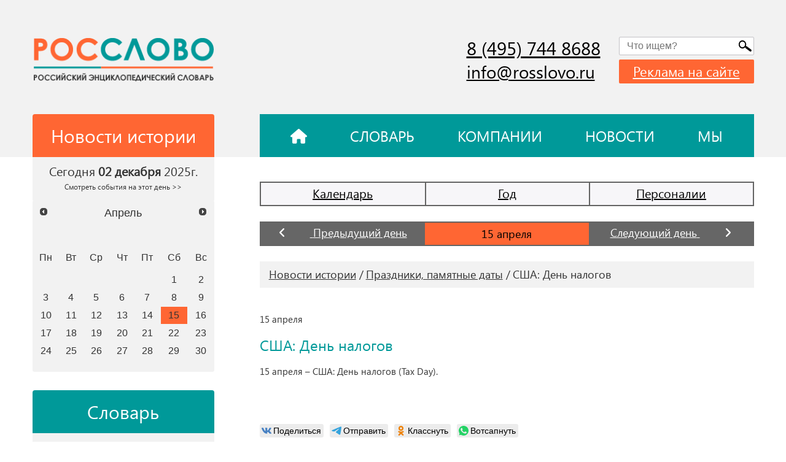

--- FILE ---
content_type: text/html; charset=utf-8
request_url: https://rosslovo.ru/news-history/prazdniki-pamyatnye-daty/prazdniki-pamyatnye-daty_7520.html
body_size: 8777
content:
<!DOCTYPE html>
<html lang="ru">

<head>
  <meta charset="UTF-8" />
  <meta name="viewport" content="width=device-width, initial-scale=1.0">
  <meta http-equiv="X-UA-Compatible" content="ie=edge">
  <script src="https://kit.fontawesome.com/1cb793711e.js" crossorigin="anonymous"></script>
  <link rel="stylesheet" href="/netcat_template/template/rosslovo/libs/swiper/swiper.min.css">
  <link rel="stylesheet" href="//code.jquery.com/ui/1.13.1/themes/base/jquery-ui.css">

  <meta name="format-detection" content="telephone=no">
  <meta name="google-site-verification" content="LQZooHo9giFzhtWDYKskjJeEbGO-vaeKw0apYh1x1l8" />
  <meta name="yandex-verification" content="96248df814dc1d11" />
  <link rel="stylesheet" href="/netcat_template/template/rosslovo/css/main.css">
  <link rel="stylesheet"
    href="/netcat_template/template/rosslovo/assets/css/styles.css?v1664208845">

  <title>
    США: День налогов: праздники и памятные даты (события) 15 апреля  </title>
  	<meta name="description" content="США: День налогов: праздники и памятные даты (события) 15 апреля. ⭐️⭐️⭐️⭐️⭐ РосСлово — Российский Энциклопедический Словарь ⚡ Словарь, новости истории, праздники, памятные даты и события." />

	<meta property="og:title" content="США: День налогов: праздники и памятные даты (события) 15 апреля" />
	<meta property="og:description" content="США: День налогов: праздники и памятные даты (события) 15 апреля. ⭐️⭐️⭐️⭐️⭐ РосСлово — Российский Энциклопедический Словарь ⚡ Словарь, новости истории, праздники, памятные даты и события." />
	<meta property="og:image" content="https://rosslovo.ru/netcat_template/template/rosslovo/img/logo_rosslovo.png" />
	<meta property="og:url" content="https://rosslovo.ru/news-history/prazdniki-pamyatnye-daty/prazdniki-pamyatnye-daty_7520.html" />
	<meta property="og:type" content="article" />

	<meta property="twitter:title" content="США: День налогов: праздники и памятные даты (события) 15 апреля" />
	<meta property="twitter:description" content="США: День налогов: праздники и памятные даты (события) 15 апреля. ⭐️⭐️⭐️⭐️⭐ РосСлово — Российский Энциклопедический Словарь ⚡ Словарь, новости истории, праздники, памятные даты и события." />
	<meta property="twitter:image" content="https://rosslovo.ru/netcat_template/template/rosslovo/img/logo_rosslovo.png" />
	<meta property="twitter:url" content="https://rosslovo.ru/news-history/prazdniki-pamyatnye-daty/prazdniki-pamyatnye-daty_7520.html" />
	<meta property="twitter:card" content="summary" />

  <script>
    var __rm__config = {
      projectId: '-NJo_USY60OpbxaZBHrj',
      locale: 'ru',
      contextWidget: 1,
      embedBtn: 1,
      floatingBtn: 0,


    };
  </script>
  <script src="https://widget.revisionme.com/app.js" defer id="rm_app_script"></script>
  <!-- Yandex.RTB -->
  <script>window.yaContextCb = window.yaContextCb || []</script>
  <script src="https://yandex.ru/ads/system/context.js" async></script>
</head>

<body class="webapp" data-date="2023-04-15">

  <div id="overlay-modal" class="ovl"></div>
  <div id="overlay"></div>
  <div class="page-top">
    <div class="page-top-block" id="top-wrapper">
      <div class="top-banner">
        <div class="container">
                    
                  </div>
      </div>
      <!--============HEADER MOBILE ===========-->
      <header class="header-mobile">
        <div class="container">
          <div class="header-mobile-content">
            <div class="menu-toggle">
              <span></span>
            </div>
            <div class="page-logo">
              <a href="/">
              
                <!--<img src="/images/rosslovo/logo_rosslovo.jpg">-->
                
                <span>poc</span>
                <span>слово</span>
                
              </a>
            </div>
            <div class="header-mobile-icons">
              <div class="search-toggle" data-toggle="mobile-search">
                <div class="search-btn"></div>
              </div>
              <a class="user-icon" href="kabinet.html">
                <i class="fa-solid fa-user-check"></i>
              </a>
              <div class="notify-icon">
                <i class="fa-solid fa-bullhorn"></i>
              </div>
            </div>
          </div>
          <!--======= mobile search-form ======-->
          <div class="mobile-search" data-block="mobile-search">
          
                      
           
            
            <form class='search-form' action='/search' method='get'>
            <div class='form-item'><input type='text' title='Что будем искать?' name='search_query' placeholder='Что ищем?' /></div>
            <button class='search-form-btn search__btn' type='submit'><div class='search-btn'></div></button>
            <button class='close-icon'><i class='fa-solid fa-xmark'></i></button><div id='header-search-results' class=''></div></form><script type='text/javascript'>(function ($) {$(document).ready(function() {var init = function() {$('#nc_search_query, input.nc_search_query').autocomplete({minLength: 3,source: '/netcat/modules/search/suggest/query.php?language=ru',select: function(event, ui) { jQuery(this).val(ui.item.label).parents('form').submit(); },search: function(event, ui) {if (/(\w+:|\()/.test($(this).val())) { return false; }}});};if (!$.ui || !$.ui.autocomplete) {$.getScript('/netcat/modules/search/suggest/jquery-ui.custom.min.js', init);}else { init(); }});})(jQuery)</script>
            

            
          </div>
        </div>
      </header>
    </div>
    <!--============= mobile menu =============-->
    <div class="mobile-menu" id="mobile-menu">
      <div class="mobile-menu__content">
        <div class="mobile-menu-nav">
          <ul>
      <li><a href="/slovar/">Словарь</a>
    
        <ul>
                    <li><a href="/slovar/arheologiya/">Археология</a></li>
                    <li><a href="/slovar/biologiya/">Биология</a></li>
                    <li><a href="/slovar/voennoe-delo/">Военное дело</a></li>
                    <li><a href="/slovar/vsemirnaya-istoriya/">Всемирная история</a></li>
                    <li><a href="/slovar/geografiya/">География</a></li>
                    <li><a href="/slovar/geologiya/">Геология</a></li>
                    <li><a href="/slovar/izobrazitelnoe-iskusstvo/">Изобразительное искусство</a></li>
                    <li><a href="/slovar/literatura/">Литература</a></li>
                    <li><a href="/slovar/matematika/">Математика</a></li>
                    <li><a href="/slovar/meditsina/">Медицина</a></li>
                    <li><a href="/slovar/muzyka/">Музыка</a></li>
                    <li><a href="/slovar/obrazovanie/">Образование</a></li>
                    <li><a href="/slovar/otechestvennaya-istoriya/">Отечественная история</a></li>
                    <li><a href="/slovar/politologiya/">Политология</a></li>
                    <li><a href="/slovar/psihologiya/">Психология</a></li>
                    <li><a href="/slovar/religiovedenie/">Религиоведение</a></li>
                    <li><a href="/slovar/selskoe-hozyaystvo/">Сельское хозяйство</a></li>
                    <li><a href="/slovar/sotsiologiya/">Социология</a></li>
                    <li><a href="/slovar/sport/">Спорт</a></li>
                    <li><a href="/slovar/teatr-i-kino/">Театр и кино</a></li>
                    <li><a href="/slovar/tehnologii-i-tehnika/">Технологии и техника</a></li>
                    <li><a href="/slovar/fizika/">Физика</a></li>
                    <li><a href="/slovar/filosofiya/">Философия</a></li>
                    <li><a href="/slovar/himiya/">Химия</a></li>
                    <li><a href="/slovar/ekonomika/">Экономика</a></li>
                    <li><a href="/slovar/etnologiya/">Этнология</a></li>
                    <li><a href="/slovar/yurisprudentsiya/">Юриспруденция</a></li>
                    <li><a href="/slovar/yazykoznanie/">Языкознание</a></li>
         
    </ul>
        
    </li>   
      <li><a href="/news-history/">Новости истории</a>
    
        <ul>
                    <li><a href="/news-history/kalendar/">Календарь</a></li>
                    <li><a href="/news-history/god/">Год</a></li>
                    <li><a href="/news-history/personalii/">Персоналии</a></li>
         
    </ul>
        
    </li>   
      <li><a href="/company/">Компании</a>
    
        
    </li>   
      <li><a href="/news/">Новости</a>
    
        
    </li>   
      <li><a href="/articles/">Статьи</a>
    
        
    </li>   
      <li><a href="/my/project/">Мы</a>
    
        <ul>
                    <li><a href="/my/project/">О проекте</a></li>
                    <li><a href="/my/rukovodstvo/">Руководство</a></li>
                    <li><a href="/my/contakts/">Контакты</a></li>
         
    </ul>
        
    </li>   
      <li><a href="/reklama/">Реклама на сайте</a>
    
        
    </li>   
      <li><a href="/map/">Карта сайта</a>
    
        
    </li>   
  </ul>        </div>
        <div class="mobile-menu-block">
          <div class="datepicker-block">
            <div class="datepicker-title">
              <a class="block-head block-head--orange" href="/news-history/">
                <span>Новости истории</span>
              </a>
            </div>


            <div class="datepicker-head">
              <p>Сегодня <span>
                  02 декабря                </span>
                2025г.
              </p>
            </div>

            <div class="js-datepicker" data-url="/news-history/"
              data-default-date="2023-04-15">
              <input type="hidden" id="datepicker_value" value="01.02.2022" />
            </div>
          </div>


          <div class="dictionary">
            <div class="dictionary-head">
              <a class="block-head block-head--green" href="/slovar/">Словарь</a>
            </div>

            <div class="dictionary-body">
              <div class="dictionary-body__grid">
                                <a href="/slovar/po-bukvam/?filter_letter=%D0%90">
                  А                  а                </a>
                                <a href="/slovar/po-bukvam/?filter_letter=%D0%91">
                  Б                  б                </a>
                                <a href="/slovar/po-bukvam/?filter_letter=%D0%92">
                  В                  в                </a>
                                <a href="/slovar/po-bukvam/?filter_letter=%D0%93">
                  Г                  г                </a>
                                <a href="/slovar/po-bukvam/?filter_letter=%D0%94">
                  Д                  д                </a>
                                <a href="/slovar/po-bukvam/?filter_letter=%D0%95">
                  Е                  е                </a>
                                <a href="/slovar/po-bukvam/?filter_letter=%D0%81">
                  Ё                  ё                </a>
                                <a href="/slovar/po-bukvam/?filter_letter=%D0%96">
                  Ж                  ж                </a>
                                <a href="/slovar/po-bukvam/?filter_letter=%D0%97">
                  З                  з                </a>
                                <a href="/slovar/po-bukvam/?filter_letter=%D0%98">
                  И                  и                </a>
                                <a href="/slovar/po-bukvam/?filter_letter=%D0%99">
                  Й                  й                </a>
                                <a href="/slovar/po-bukvam/?filter_letter=%D0%9A">
                  К                  к                </a>
                                <a href="/slovar/po-bukvam/?filter_letter=%D0%9B">
                  Л                  л                </a>
                                <a href="/slovar/po-bukvam/?filter_letter=%D0%9C">
                  М                  м                </a>
                                <a href="/slovar/po-bukvam/?filter_letter=%D0%9D">
                  Н                  н                </a>
                                <a href="/slovar/po-bukvam/?filter_letter=%D0%9E">
                  О                  о                </a>
                                <a href="/slovar/po-bukvam/?filter_letter=%D0%9F">
                  П                  п                </a>
                                <a href="/slovar/po-bukvam/?filter_letter=%D0%A0">
                  Р                  р                </a>
                                <a href="/slovar/po-bukvam/?filter_letter=%D0%A1">
                  С                  с                </a>
                                <a href="/slovar/po-bukvam/?filter_letter=%D0%A2">
                  Т                  т                </a>
                                <a href="/slovar/po-bukvam/?filter_letter=%D0%A3">
                  У                  у                </a>
                                <a href="/slovar/po-bukvam/?filter_letter=%D0%A4">
                  Ф                  ф                </a>
                                <a href="/slovar/po-bukvam/?filter_letter=%D0%A5">
                  Х                  х                </a>
                                <a href="/slovar/po-bukvam/?filter_letter=%D0%A6">
                  Ц                  ц                </a>
                                <a href="/slovar/po-bukvam/?filter_letter=%D0%A7">
                  Ч                  ч                </a>
                                <a href="/slovar/po-bukvam/?filter_letter=%D0%A8">
                  Ш                  ш                </a>
                                <a href="/slovar/po-bukvam/?filter_letter=%D0%A9">
                  Щ                  щ                </a>
                                <a href="/slovar/po-bukvam/?filter_letter=%D0%AA">
                  Ъ                  ъ                </a>
                                <a href="/slovar/po-bukvam/?filter_letter=%D0%AB">
                  Ы                  ы                </a>
                                <a href="/slovar/po-bukvam/?filter_letter=%D0%AC">
                  Ь                  ь                </a>
                                <a href="/slovar/po-bukvam/?filter_letter=%D0%AD">
                  Э                  э                </a>
                                <a href="/slovar/po-bukvam/?filter_letter=%D0%AE">
                  Ю                  ю                </a>
                                <a href="/slovar/po-bukvam/?filter_letter=%D0%AF">
                  Я                  я                </a>
                              </div>
            </div>
          </div>
          
        
        </div>

        <div class="mobile-menu-block">
          <div class="component-block">
            <div class="component-block__header">
              <div class="block-head block-head--green">Рассылка</div>
            </div>
            <div class="component-block__body">
              <div class="text-18">
                <p>Подпишитесь на рассылку, и вы всегда будете в курсе последних событий</p>
              </div>
              <form class="subscribe-form">
                <div class="form-item">
                  <input type="text" name="" placeholder="Ваша эл. почта" />
                </div>
                <div class="form-item form-button block-center">
                  <button class="button" type="submit">Подписаться</button>
                </div>
                <div class="text-agree">
                  <p>Нажимая на кнопку “Подписаться”, вы подтверждаете согласие с <a href="#!">политикой
                      конфиденциальности</a> сайта</p>
                </div>
              </form>
            </div>
          </div>
        </div>
      </div>
    </div>
    <!--============HEADER DESKTOP ===========-->
    <header class="header-desktop">
      <div class="header-top">
        <div class="container">
          <div class="page-grid">
            <!--========= левая часть с лого ===========-->
            <div class="page-grid__left">
              <div class="page-logo">
                <a href="/">
                
                  <img src="/netcat_template/template/rosslovo/img/logo_rosslovo.png">
                  <!--
                  <span>poc</span>
                  <span>слово</span>
                  -->
                  
                </a>
              </div>
            </div>
            <!--========= правая часть с контактами ===========-->
            <div class="page-grid__right">
              <div class="header-top__column">
                <div class="page-contacts">
                  <div class="page-contacts__phone">
                    <a href="tel:+84957448688">8 (495) 744 8688</a>                  </div>
                  <div class="page-contacts__email">
                    <a href="mailto:info@rosslovo.ru">
                      info@rosslovo.ru                    </a>
                  </div>
                </div>
                <!--=========блок с формой =========-->
                <div class="header-search">
                
                            
            
            
            <form class='search-form' action='/search' method='get'>
            <div class='form-item'><input type='text' title='Что будем искать?' name='search_query' placeholder='Что ищем?' /></div>
            <button class='search-form-btn search__btn' type='submit'><div class='search-btn'></div></button><div id='header-search-results' class=''></div></form><script type='text/javascript'>(function ($) {$(document).ready(function() {var init = function() {$('#nc_search_query, input.nc_search_query').autocomplete({minLength: 3,source: '/netcat/modules/search/suggest/query.php?language=ru',select: function(event, ui) { jQuery(this).val(ui.item.label).parents('form').submit(); },search: function(event, ui) {if (/(\w+:|\()/.test($(this).val())) { return false; }}});};if (!$.ui || !$.ui.autocomplete) {$.getScript('/netcat/modules/search/suggest/jquery-ui.custom.min.js', init);}else { init(); }});})(jQuery)</script>
            
                  
                                    <a href="/reklama/" class="text-label text-label--orange">Реклама на сайте</a>
                </div>
              </div>
            </div>
          </div>
        </div>
      </div>
      <div class="header-bottom">
        <div class="container">
          <div class="page-grid">
            <div class="page-grid__left">
              <a class="block-head block-head--orange" href="/news-history/">
                <span>Новости истории</span>
              </a>
            </div>
            <div class="page-grid__right">
              <div class="header-nav">
                <ul>
    <li >
        <a href="/">
            <i class="fa-solid fa-house"></i>
        </a>
    </li>
    <li ><a href="/slovar/">Словарь</a>
    
        
        
        
    </li>   
    <li ><a href="/company/">Компании</a>
    
        
    </li>   
    <li ><a href="/news/">Новости</a>
    
        
    </li>   
    <li ><a href="/my/project/">Мы</a>
    
        
        <ul>
                    <li><a href="/my/project/">О проекте</a></li>
                    <li><a href="/my/rukovodstvo/">Руководство</a></li>
                    <li><a href="/my/contakts/">Контакты</a></li>
         
    </ul>
        
        
    </li>   
   </ul>              </div>
            </div>
          </div>
        </div>
      </div>
    </header>
  </div>

  <main>
    <div class="container">
      <div class="page-grid page-grid--main">

        <div class="page-grid__left">
          <div class="sidebar">
            <div class="sidebar-item">
              <div class="datepicker-block">
                <div class="datepicker-head">
                  <p>
                    Сегодня <strong>
                      02 декабря                    </strong>
                    2025г.<br>
                    <a style="font-size:.6em" href="/news-history/?current_date[date]=2025-12-02">Смотреть
                      события на этот день >></a>
                  </p>
                </div>

                <div class="js-datepicker" data-url="/news-history/"
                  data-default-date="2023-04-15">
                  <input type="hidden" id="datepicker_value" value="01.02.2022" />
                </div>
              </div>

                            <div class="dictionary">
                <div class="dictionary-head">
                  <a class="block-head block-head--green" href="/slovar/">Словарь</a>
                </div>
                <div class="dictionary-body">
                  <div class="dictionary-body__grid">
                                        <a  href="/slovar/po-bukvam/?filter_letter=%D0%90">
                      А                      а                    </a>
                                        <a  href="/slovar/po-bukvam/?filter_letter=%D0%91">
                      Б                      б                    </a>
                                        <a  href="/slovar/po-bukvam/?filter_letter=%D0%92">
                      В                      в                    </a>
                                        <a  href="/slovar/po-bukvam/?filter_letter=%D0%93">
                      Г                      г                    </a>
                                        <a  href="/slovar/po-bukvam/?filter_letter=%D0%94">
                      Д                      д                    </a>
                                        <a  href="/slovar/po-bukvam/?filter_letter=%D0%95">
                      Е                      е                    </a>
                                        <a  href="/slovar/po-bukvam/?filter_letter=%D0%81">
                      Ё                      ё                    </a>
                                        <a  href="/slovar/po-bukvam/?filter_letter=%D0%96">
                      Ж                      ж                    </a>
                                        <a  href="/slovar/po-bukvam/?filter_letter=%D0%97">
                      З                      з                    </a>
                                        <a  href="/slovar/po-bukvam/?filter_letter=%D0%98">
                      И                      и                    </a>
                                        <a  href="/slovar/po-bukvam/?filter_letter=%D0%99">
                      Й                      й                    </a>
                                        <a  href="/slovar/po-bukvam/?filter_letter=%D0%9A">
                      К                      к                    </a>
                                        <a  href="/slovar/po-bukvam/?filter_letter=%D0%9B">
                      Л                      л                    </a>
                                        <a  href="/slovar/po-bukvam/?filter_letter=%D0%9C">
                      М                      м                    </a>
                                        <a  href="/slovar/po-bukvam/?filter_letter=%D0%9D">
                      Н                      н                    </a>
                                        <a  href="/slovar/po-bukvam/?filter_letter=%D0%9E">
                      О                      о                    </a>
                                        <a  href="/slovar/po-bukvam/?filter_letter=%D0%9F">
                      П                      п                    </a>
                                        <a  href="/slovar/po-bukvam/?filter_letter=%D0%A0">
                      Р                      р                    </a>
                                        <a  href="/slovar/po-bukvam/?filter_letter=%D0%A1">
                      С                      с                    </a>
                                        <a  href="/slovar/po-bukvam/?filter_letter=%D0%A2">
                      Т                      т                    </a>
                                        <a  href="/slovar/po-bukvam/?filter_letter=%D0%A3">
                      У                      у                    </a>
                                        <a  href="/slovar/po-bukvam/?filter_letter=%D0%A4">
                      Ф                      ф                    </a>
                                        <a  href="/slovar/po-bukvam/?filter_letter=%D0%A5">
                      Х                      х                    </a>
                                        <a  href="/slovar/po-bukvam/?filter_letter=%D0%A6">
                      Ц                      ц                    </a>
                                        <a  href="/slovar/po-bukvam/?filter_letter=%D0%A7">
                      Ч                      ч                    </a>
                                        <a  href="/slovar/po-bukvam/?filter_letter=%D0%A8">
                      Ш                      ш                    </a>
                                        <a  href="/slovar/po-bukvam/?filter_letter=%D0%A9">
                      Щ                      щ                    </a>
                                        <a  href="/slovar/po-bukvam/?filter_letter=%D0%AA">
                      Ъ                      ъ                    </a>
                                        <a  href="/slovar/po-bukvam/?filter_letter=%D0%AB">
                      Ы                      ы                    </a>
                                        <a  href="/slovar/po-bukvam/?filter_letter=%D0%AC">
                      Ь                      ь                    </a>
                                        <a  href="/slovar/po-bukvam/?filter_letter=%D0%AD">
                      Э                      э                    </a>
                                        <a  href="/slovar/po-bukvam/?filter_letter=%D0%AE">
                      Ю                      ю                    </a>
                                        <a  href="/slovar/po-bukvam/?filter_letter=%D0%AF">
                      Я                      я                    </a>
                                      </div>
                </div>
              </div>
              
              
              <div class="dictionary" style="margin-top:30px;">
                <div class="dictionary-head">
                  <a class="block-head block-head--gray" href="/news/">Лента новостей</a>
                </div>
                
                <div class="dictionary-body">
                  <div class="dictionary-body__grid">
                  
                    <div class=""><div class="" style="margin-bottom:20px">
        <div class="text-14">13:08, Октябрь 28</div>
        <div class="news-line__text">
            <a style="width:100%; padding:0; margin:0;" href="https://rosslovo.ru/news/2025/10/28/vestnik-63-281025.html" title="ВЕСТНИК №63, 28.10.25">ВЕСТНИК №63, 28.10.25</a>
        </div>
</div>
<div class="" style="margin-bottom:20px">
        <div class="text-14">13:06, Октябрь 20</div>
        <div class="news-line__text">
            <a style="width:100%; padding:0; margin:0;" href="https://rosslovo.ru/news/2025/10/20/vestnik-62-201025.html" title="ВЕСТНИК №62, 20.10.25">ВЕСТНИК №62, 20.10.25</a>
        </div>
</div>
<div class="" style="margin-bottom:20px">
        <div class="text-14">14:21, Октябрь 09</div>
        <div class="news-line__text">
            <a style="width:100%; padding:0; margin:0;" href="https://rosslovo.ru/news/2025/10/09/vestnik-61-091025.html" title="ВЕСТНИК №61, 09.10.25">ВЕСТНИК №61, 09.10.25</a>
        </div>
</div>
<div class="" style="margin-bottom:20px">
        <div class="text-14">12:52, Сентябрь 22</div>
        <div class="news-line__text">
            <a style="width:100%; padding:0; margin:0;" href="https://rosslovo.ru/news/2025/09/22/vestnik-60-220925.html" title="ВЕСТНИК №60, 22.09.25">ВЕСТНИК №60, 22.09.25</a>
        </div>
</div>
<div class="" style="margin-bottom:20px">
        <div class="text-14">14:16, Сентябрь 09</div>
        <div class="news-line__text">
            <a style="width:100%; padding:0; margin:0;" href="https://rosslovo.ru/news/2025/09/09/vestnik-59-090925.html" title="ВЕСТНИК №59, 09.09.25">ВЕСТНИК №59, 09.09.25</a>
        </div>
</div>
        </div>
                            
                  </div>
                </div>
                
              </div>
              
              
            </div>


            <div class="sidebar-item">      
            
                            
              <div style="height:20px"></div>   
              
                                                        
              <div style="height:20px"></div>   
              
                            
            </div>
            
                      </div>
        </div>

        <div class="page-grid__right">
        
           
        
        <!-- content -->

<div class="news-history-links__wrapper">
  <div class="news-history-links">
    <a href='/news-history/kalendar/'>Календарь</a><a href='/news-history/god/'>Год</a><a href='/news-history/personalii/'>Персоналии</a>  </div>
</div>



<div class="content-block-body">
  <div class="calendar-toggle" data-year="data-year">
    
    
        
    <a href="/news-history/prazdniki-pamyatnye-daty/?current_date[date]=2023-04-14" class="increase-value">
      <span class="calendar-toggle-icon">
        <i class="fa-solid fa-angle-left"></i>
      </span>          
      <span>Предыдущий день </span>
    </a>

    

    <input class="value-input" type="text" readonly="readonly" value="15 апреля">
    
    
        
    <a href="/news-history/prazdniki-pamyatnye-daty/?current_date[date]=2023-04-16" class="decrease-value">
      <span>Следующий день</span>
      <span class="calendar-toggle-icon">
        <i class="fa-solid fa-angle-right"></i>
      </span>
    </a>
    
        
    
  </div>
</div>







<div class="content-block-body">

<div class="content-block-header">
      <div class="breadcr-block"><a href="/news-history/">Новости истории</a><a href="/news-history/prazdniki-pamyatnye-daty/">Праздники, памятные даты</a><a href="/news-history/prazdniki-pamyatnye-daty/prazdniki-pamyatnye-daty_7520.html">США: День налогов</a></div>    </div>

  <div class="js-announce news-history-page--person-announce"></div>

  <article class="single-news html" style="margin-top:40px">
    <p>15      апреля      
          </p>

    <div class="text-green">США: День налогов</div>
    
    <p>15 апреля &ndash; США: День налогов (Tax Day).</p>  </article>
  
  <div class="single-news-info">
        
    <div class="news-info__item">
            
    
    <div class="likely" style="margin-top:40px;">
                  <div class="vkontakte">Поделиться</div>
                  <div class="telegram">Отправить</div>
                  <div class="odnoklassniki">Класснуть</div>
                  <div class="whatsapp">Вотсапнуть</div>
     </div>   
                
  </div>
</div>

<div class="content-block-footer">
  <div class="text-pagination">    
        <a href="/news-history/prazdniki-pamyatnye-daty/prazdniki-pamyatnye-daty_7519.html" class="text-pagination-prev">Предыдущая дата</a>
        
        <a href="/news-history/prazdniki-pamyatnye-daty/prazdniki-pamyatnye-daty_7521.html" class="text-pagination-next">Следующая дата</a>
      </div>
  
  <div class="" style="margin-top:40px; text-align:center;">
    <a class="button" href="https://rosslovo.ru/news-history/prazdniki-pamyatnye-daty/?current_date%5Bdate%5D=2023-04-15">К списку всех дат</a>
  </div>
</div>

        <!-- /content -->
        
        

        <!------Временно----------->  
        <!-------Временно---------->        
        
        </div>
      </div>
    </div>
  </main>
  <div class="page-adv-block">
    <div class="cards-section">
      <div class="container">
             
      </div>
    </div>
    <div class="mini-cards-section">
      <div class="container">
        <div class="cards-mini-block--desktop">
						<div class="cards-mini-block cards-mini-slider swiper___">
							<div class="swiper-wrapper cards-scroll">
                                                             
							</div>
						</div>
					</div>
        
      </div>
    </div>
  </div>

  <!--================ footer =================-->
  <footer class="footer">
    <div class="container">
    
      <div class="footer-content">
        <div class="footer-column">
          <div class="footer-logo">
            <div class="page-logo">
              <a href="/">
                <span>poc</span>
                <span>слово</span>
              </a>
            </div>
          </div>
          <div class="footer-copyright">
            <p>&copy; 1997-
              2025            </p>
            <p>Все права защищены</p>
          </div>
          
        </div>
        <div class="footer-column">
          <div class="footer-nav">
            <nav>
    <a href="/slovar/">Словарь</a>  
    <a href="/news-history/">Новости истории</a>  
    <a href="/company/">Компании</a>  
    <a href="/news/">Новости</a>  
    <a href="/articles/">Статьи</a>  
    <a href="/my/project/">Мы</a>  
    <a href="/reklama/">Реклама на сайте</a>  
    <a href="/map/">Карта сайта</a>  
</nav>          </div>
          <div class="footer-social">
                    </div>
         
        </div>
        <div class="footer-column">
          <div class="footer-contacts">
            <div class="footer-contacts__phone">
              <a href="tel:+84957448688">8 (495) 744 8688</a>              <a href="tel:+89261114407">8 (926) 111 4407</a>            </div>
            <div class="footer-contacts__address">
              <p>
                              </p>
            </div>
            <div class="footer-contacts__email">
              <a href="mailto:info@rosslovo.ru">
                info@rosslovo.ru              </a>
            </div>
            
          
          </div>
          
         
                    <div class="footer-mobile-visible">
                                </div>
        </div>
      </div>
      
      
      <div class="footer-content">
        <div class="footer-column">
        <div class="footer-politic">
            <a href="https://rosslovo.ru/politika-konfidentsialnosti/">Политика конфиденциальности</a>
          </div>
        </div>
        
        <div class="footer-column">
         <div class="footer-feedback">
            <p>Заметили опечатку?<br />
Выделите текст и нажмите CTRL+ENTER</p>
          </div>
        </div>
        
        <div class="footer-column">
        <div class="pilot">
                    Продвижение сайта<br> <a href="https://pilotnikov.com/" target="_blank" title="Продвижение сайта на NetCat">Сергей Плотников</a>
                </div>
        </div>
      </div>
        
      
      
    </div>
  </footer>
  <a href="#" id="scroll_top" title="Наверх"></a>
  
  <!--======== subscribe-modal ============-->
  <div class="modal-frame" frame-modal="subscribe-modal">
    <div class="modal-frame-content">
      <div class="form-wrapper">
        <div class="modal-frame-close" frame-close="frame-close">
          <span>+</span>
        </div>
        <div class="form-wrapper-title text-center">
          <div class="title-24 text-upper">Подписаться на рассылку </div>
        </div>
        <form class="w-100">
          <div class="form-item">
            <input type="text" name="" placeholder="Ваш email" />
            <span class="required-symbol">*</span>
          </div>
          <div class="form-item flex-end">
            <button class="button button--large" type="submit">Подписаться</button>
          </div>
          <div class="form-item">
            <label>
              <input type="checkbox" />
              <span>Поставьте галочку для согласия с
                <object>
                  <a href="#!">пользовательским соглашением, политикой конфиденциальности </a>
                </object>
              </span>
            </label>
          </div>
        </form>
      </div>
    </div>
  </div>
   <!--======== subscribe-modal ============-->
  <div class="modal-frame" frame-modal="company-modal">
    <div class="modal-frame-content">
      <div class="form-wrapper">
        <div class="modal-frame-close" frame-close="frame-close">
          <span>+</span>
        </div>
        <div class="form-wrapper-title text-center">
          <div class="title-24 text-upper">Разместить компанию в каталоге</div>
        </div>
        <form class="w-100">
          <div class="form-item">
            <input type="text" name="" placeholder="Имя" />
          </div>
          <div class="form-item">
            <input class="phone" type="text" name="" placeholder="Телефон" />
            <span class="required-symbol">*</span>
          </div>
          <div class="form-item flex-end">
            <button class="button button--large" type="submit">Заказать звонок</button>
          </div>
          <div class="form-item">
            <label>
              <input type="checkbox" />
              <span>Поставьте галочку для согласия с
                <object>
                  <a href="#!">пользовательским соглашением, политикой конфиденциальности </a>
                </object>
              </span>
            </label>
          </div>
        </form>
      </div>
    </div>
  </div>
  <!--========modal contact form ============-->
  <div class="modal-frame" frame-modal="contact-modal">
    <div class="modal-frame-content">
      <div class="form-wrapper">
        <div class="modal-frame-close" frame-close="frame-close">
          <span>+</span>
        </div>
        <div class="form-wrapper-title text-center">
          <div class="title-24 text-upper">обратный звонок </div>
          <p>Мы свяжемся с Вами в ближайшее время</p>
        </div>
        <form class="w-100">
          <div class="form-item">
            <input type="text" name="" placeholder="Имя" />
          </div>
          <div class="form-item">
            <input class="phone" type="text" name="" placeholder="Телефон" />
            <span class="required-symbol">*</span>
          </div>
          <div class="form-item flex-end">
            <button class="button button--large" type="submit">Заказать звонок</button>
          </div>
          <div class="form-item">
            <label>
              <input type="checkbox" />
              <span>Поставьте галочку для согласия с
                <object>
                  <a href="#!">пользовательским соглашением, политикой конфиденциальности </a>
                </object>
              </span>
            </label>
          </div>
        </form>
      </div>
    </div>
  </div>
  <div class="popup-hidden">
  <!--========modal заказать рекламу ============-->
  <!--========modal заказать рекламу ============-->
<div class="modal-frame modal-frame--large" id="order-modal">
   
        <div class="form-wrapper-title text-center" style="margin-bottom: 40px !important;">
          <div class="title-24 text-upper">Оформить заявку на рекламу </div>
          <p>Мы свяжемся с Вами в ближайшее время и обсудим варианты для размещения Вашей рекламы!</p>
        </div>
        <form class="w-100 send-order form" enctype="multipart/form-data" id="order-reklama">
         <div class='nc_clear'></div>
        <input name='admin_mode' type='hidden' value='' />
        <input type='hidden' name='nc_token' value='e26598bfdb87e5f9edaabf7133c86988' />        <input name='catalogue' type='hidden' value='1' />
        <input name='cc' type='hidden' value='482' />
        <input name='sub' type='hidden' value='515' />
        <input name='posting' type='hidden' value='1' />
        <input name='curPos' type='hidden' value='0' />
        <input name='f_Parent_Message_ID' type='hidden' value='0' />
        <input name="f_referer" type="hidden" value="" />
        <input name='f_url' type='hidden' value="/news-history/prazdniki-pamyatnye-daty/prazdniki-pamyatnye-daty_7520.html" />

        <input type="hidden" name="utm_source"
            value="" />
        <input type="hidden" name="utm_medium"
            value="">
        <input type="hidden" name="utm_campaign"
            value="">
        <input type="hidden" name="utm_term" value="">
        <input type="hidden" name="utm_content"
            value="">

        <input type='hidden' name='f_Checked' value='1' />       
       <div class="form-item">
          <label class="moved_out">
            <input name='f_fax' type='text' value='' />
          </label>
        </div>

        <div class="form-item">
          <label class="moved_out">
            <input name='f_surname' type='text' value='' />
          </label>
        </div>
       
          <div class="form-item">
            <input name='f_name' type='text' placeholder='Имя *' title='Укажите ФИО' size='30' maxlength='255' value=''  />            <span class="required-symbol">*</span>
          </div>
          <div class="form-item">
            <input name='f_phone' type='text' placeholder='Телефон *' title='Телефон' class='input-phone' size='30' maxlength='255' value=''  />            <span class="required-symbol">*</span>
          </div>
          <div class="form-item">
            <input name='f_email' type='text' placeholder='E-mail' title='Email' class='input-mail_________' size='30' maxlength='255' value=''  />          </div>
          <div class="form-item">
            <textarea placeholder="Комментарий" name="f_comment"></textarea>
          </div>

          <div class="form-item file-group">
       
                          
      
            <input name="f_file" class="inputfile" id="selectFile" type="file" data-multiple-caption="{count} файлов выбрано" />

            <label class="form-label" for="selectFile">
              <i class="fa-solid fa-paperclip"></i> Прикрепить файл
            </label>
            <p></p>
                    </div>

          <div class="form-item flex-end">
            <button class="button button--large" type="submit">Отправить заявку</button>
          </div>
          0          <div class="form-item note">
          Нажимая на кнопку «Оставить заявку», вы даете согласие на обработку ваших <a href="#">персональных данных</a> и соглашаетесь с <a href="#">политикой конфиденциальности</a>. 
          
                     </div>
        </form>
        
        <p class="success"><b>Спасибо!</b><br>Мы обязательно свяжемся с вами в ближайшее время.</p>
      </div>
      
 
  </div>
  <!-- Yandex.Metrika counter --> <script type="text/javascript" > (function (d, w, c) { (w[c] = w[c] || []).push(function() { try { w.yaCounter86089688 = new Ya.Metrika({ id:86089688, clickmap:true, trackLinks:true, accurateTrackBounce:true, webvisor:true }); } catch(e) { } }); var n = d.getElementsByTagName("script")[0], x = "https://mc.yandex.ru/metrika/watch.js", s = d.createElement("script"), f = function () { n.parentNode.insertBefore(s, n); }; for (var i = 0; i < document.scripts.length; i++) { if (document.scripts[i].src === x) { return; } } s.type = "text/javascript"; s.async = true; s.src = x; if (w.opera == "[object Opera]") { d.addEventListener("DOMContentLoaded", f, false); } else { f(); } })(document, window, "yandex_metrika_callbacks"); </script> <noscript><div><img src="https://mc.yandex.ru/watch/86089688" style="position:absolute; left:-9999px;" alt="" /></div></noscript> <!-- /Yandex.Metrika counter -->  
  <script src="/netcat_template/template/rosslovo/libs/jquery/jquery-3.0.0.min.js"></script>
  <script src="/netcat_template/template/rosslovo/libs/jquery.maskedinput.min.js"></script>
  <script src="/netcat_template/template/rosslovo/libs/swiper/swiper.js"></script>
  
  <script src="https://code.jquery.com/ui/1.13.1/jquery-ui.js"></script>
  
  <script src="/netcat_template/template/rosslovo/js/tabs.js"></script>
  <script src="/netcat_template/template/rosslovo/libs/fancybox/jquery.fancybox.min.js"></script>
  <link rel="stylesheet" href="/netcat_template/template/rosslovo/libs/fancybox/jquery.fancybox.min.css">
  <script src="/netcat_template/template/rosslovo/js/jquery.validate.min.js"></script>
  <script src="/netcat_template/template/rosslovo/js/jquery.inputmask.min.js"></script>
  <script src="/netcat_template/template/rosslovo/js/form.js"></script>
  <script src="/netcat_template/template/rosslovo/js/main.js?v1691149269"></script>
  <script src="/netcat_template/template/rosslovo/assets/js/app.min.js?v1687203994"></script>
  <script src="/netcat_template/template/rosslovo/js/slider_mini.js"></script>
  
  <script src="/netcat_template/template/rosslovo/js/likely/likely.js"></script>
  <link rel="stylesheet" href="/netcat_template/template/rosslovo/js/likely/likely.css">
</body>
</html>

--- FILE ---
content_type: text/css
request_url: https://rosslovo.ru/netcat_template/template/rosslovo/css/main.css
body_size: 15354
content:
@charset "UTF-8";

body.compensate-for-scrollbar {
  overflow: hidden;
}

.fancybox-active {
  height: auto;
}

.fancybox-is-hidden {
  left: -9999px;
  margin: 0;
  position: absolute !important;
  top: -9999px;
  visibility: hidden;
}

.fancybox-container {
  -webkit-backface-visibility: hidden;
  height: 100%;
  left: 0;
  outline: none;
  position: fixed;
  -webkit-tap-highlight-color: transparent;
  top: 0;
  -ms-touch-action: manipulation;
  touch-action: manipulation;
  transform: translateZ(0);
  width: 100%;
  z-index: 99992;
}

.fancybox-container * {
  box-sizing: border-box;
}

.fancybox-bg,
.fancybox-inner,
.fancybox-outer,
.fancybox-stage {
  bottom: 0;
  left: 0;
  position: absolute;
  right: 0;
  top: 0;
}

.fancybox-outer {
  -webkit-overflow-scrolling: touch;
  overflow-y: auto;
}

.fancybox-bg {
  background: #1e1e1e;
  opacity: 0;
  transition-duration: inherit;
  transition-property: opacity;
  transition-timing-function: cubic-bezier(0.47, 0, 0.74, 0.71);
}

.fancybox-is-open .fancybox-bg {
  opacity: 0.9;
  transition-timing-function: cubic-bezier(0.22, 0.61, 0.36, 1);
}

.fancybox-caption,
.fancybox-infobar,
.fancybox-navigation .fancybox-button,
.fancybox-toolbar {
  direction: ltr;
  opacity: 0;
  position: absolute;
  transition: opacity 0.25s ease, visibility 0s ease 0.25s;
  visibility: hidden;
  z-index: 99997;
}

.fancybox-show-caption .fancybox-caption,
.fancybox-show-infobar .fancybox-infobar,
.fancybox-show-nav .fancybox-navigation .fancybox-button,
.fancybox-show-toolbar .fancybox-toolbar {
  opacity: 1;
  transition: opacity 0.25s ease 0s, visibility 0s ease 0s;
  visibility: visible;
}

.fancybox-infobar {
  color: #ccc;
  font-size: 13px;
  -webkit-font-smoothing: subpixel-antialiased;
  height: 44px;
  left: 0;
  line-height: 44px;
  min-width: 44px;
  mix-blend-mode: difference;
  padding: 0 10px;
  pointer-events: none;
  top: 0;
  -webkit-touch-callout: none;
  -webkit-user-select: none;
  -moz-user-select: none;
  -ms-user-select: none;
  user-select: none;
}

.fancybox-toolbar {
  right: 0;
  top: 0;
}

.fancybox-stage {
  direction: ltr;
  overflow: visible;
  transform: translateZ(0);
  z-index: 99994;
}

.fancybox-is-open .fancybox-stage {
  overflow: hidden;
}

.fancybox-slide {
  -webkit-backface-visibility: hidden;
  display: none;
  height: 100%;
  left: 0;
  outline: none;
  overflow: auto;
  -webkit-overflow-scrolling: touch;
  padding: 44px;
  position: absolute;
  text-align: center;
  top: 0;
  transition-property: transform, opacity;
  white-space: normal;
  width: 100%;
  z-index: 99994;
}

.fancybox-slide:before {
  content: '';
  display: inline-block;
  font-size: 0;
  height: 100%;
  vertical-align: middle;
  width: 0;
}

.fancybox-is-sliding .fancybox-slide,
.fancybox-slide--current,
.fancybox-slide--next,
.fancybox-slide--previous {
  display: block;
}

.fancybox-slide--image {
  overflow: hidden;
  padding: 44px 0;
}

.fancybox-slide--image:before {
  display: none;
}

.fancybox-slide--html {
  padding: 6px;
}

.fancybox-content {
  background: #fff;
  display: inline-block;
  margin: 0;
  max-width: 100%;
  overflow: auto;
  -webkit-overflow-scrolling: touch;
  padding: 44px;
  position: relative;
  text-align: left;
  vertical-align: middle;
}

.fancybox-slide--image .fancybox-content {
  animation-timing-function: cubic-bezier(0.5, 0, 0.14, 1);
  -webkit-backface-visibility: hidden;
  background: transparent;
  background-repeat: no-repeat;
  background-size: 100% 100%;
  left: 0;
  max-width: none;
  overflow: visible;
  padding: 0;
  position: absolute;
  top: 0;
  transform-origin: top left;
  transition-property: transform, opacity;
  -webkit-user-select: none;
  -moz-user-select: none;
  -ms-user-select: none;
  user-select: none;
  z-index: 99995;
}

.fancybox-can-zoomOut .fancybox-content {
  cursor: zoom-out;
}

.fancybox-can-zoomIn .fancybox-content {
  cursor: zoom-in;
}

.fancybox-can-pan .fancybox-content,
.fancybox-can-swipe .fancybox-content {
  cursor: grab;
}

.fancybox-is-grabbing .fancybox-content {
  cursor: grabbing;
}

.fancybox-container [data-selectable='true'] {
  cursor: text;
}

.fancybox-image,
.fancybox-spaceball {
  background: transparent;
  border: 0;
  height: 100%;
  left: 0;
  margin: 0;
  max-height: none;
  max-width: none;
  padding: 0;
  position: absolute;
  top: 0;
  -webkit-user-select: none;
  -moz-user-select: none;
  -ms-user-select: none;
  user-select: none;
  width: 100%;
}

.fancybox-spaceball {
  z-index: 1;
}

.fancybox-slide--iframe .fancybox-content,
.fancybox-slide--map .fancybox-content,
.fancybox-slide--pdf .fancybox-content,
.fancybox-slide--video .fancybox-content {
  height: 100%;
  overflow: visible;
  padding: 0;
  width: 100%;
}

.fancybox-slide--video .fancybox-content {
  background: #000;
}

.fancybox-slide--map .fancybox-content {
  background: #e5e3df;
}

.fancybox-slide--iframe .fancybox-content {
  background: #fff;
}

.fancybox-iframe,
.fancybox-video {
  background: transparent;
  border: 0;
  display: block;
  height: 100%;
  margin: 0;
  overflow: hidden;
  padding: 0;
  width: 100%;
}

.fancybox-iframe {
  left: 0;
  position: absolute;
  top: 0;
}

.fancybox-error {
  background: #fff;
  cursor: default;
  max-width: 400px;
  padding: 40px;
  width: 100%;
}

.fancybox-error p {
  color: #444;
  font-size: 16px;
  line-height: 20px;
  margin: 0;
  padding: 0;
}

.fancybox-button {
  background: rgba(30, 30, 30, 0.6);
  border: 0;
  border-radius: 0;
  box-shadow: none;
  cursor: pointer;
  display: inline-block;
  height: 44px;
  margin: 0;
  padding: 10px;
  position: relative;
  transition: color 0.2s;
  vertical-align: top;
  visibility: inherit;
  width: 44px;
}

.fancybox-button,
.fancybox-button:link,
.fancybox-button:visited {
  color: #ccc;
}

.fancybox-button:hover {
  color: #fff;
}

.fancybox-button:focus {
  outline: none;
}

.fancybox-button.fancybox-focus {
  outline: 1px dotted;
}

.fancybox-button[disabled],
.fancybox-button[disabled]:hover {
  color: #888;
  cursor: default;
  outline: none;
}

.fancybox-button div {
  height: 100%;
}

.fancybox-button svg {
  display: block;
  height: 100%;
  overflow: visible;
  position: relative;
  width: 100%;
}

.fancybox-button svg path {
  fill: currentColor;
  stroke-width: 0;
}

.fancybox-button--fsenter svg:nth-child(2),
.fancybox-button--fsexit svg:first-child,
.fancybox-button--pause svg:first-child,
.fancybox-button--play svg:nth-child(2) {
  display: none;
}

.fancybox-progress {
  background: #ff5268;
  height: 2px;
  left: 0;
  position: absolute;
  right: 0;
  top: 0;
  transform: scaleX(0);
  transform-origin: 0;
  transition-property: transform;
  transition-timing-function: linear;
  z-index: 99998;
}

.fancybox-close-small {
  background: transparent;
  border: 0;
  border-radius: 0;
  color: #ccc;
  cursor: pointer;
  opacity: 0.8;
  padding: 8px;
  position: absolute;
  right: -12px;
  top: -44px;
  z-index: 401;
}

.fancybox-close-small:hover {
  color: #fff;
  opacity: 1;
}

.fancybox-slide--html .fancybox-close-small {
  color: currentColor;
  padding: 10px;
  right: 0;
  top: 0;
}

.fancybox-slide--image.fancybox-is-scaling .fancybox-content {
  overflow: hidden;
}

.fancybox-is-scaling .fancybox-close-small,
.fancybox-is-zoomable.fancybox-can-pan .fancybox-close-small {
  display: none;
}

.fancybox-navigation .fancybox-button {
  background-clip: content-box;
  height: 100px;
  opacity: 0;
  position: absolute;
  top: calc(50% - 50px);
  width: 70px;
}

.fancybox-navigation .fancybox-button div {
  padding: 7px;
}

.fancybox-navigation .fancybox-button--arrow_left {
  left: 0;
  left: env(safe-area-inset-left);
  padding: 31px 26px 31px 6px;
}

.fancybox-navigation .fancybox-button--arrow_right {
  padding: 31px 6px 31px 26px;
  right: 0;
  right: env(safe-area-inset-right);
}

.fancybox-caption {
  background: linear-gradient(
    0deg,
    rgba(0, 0, 0, 0.85) 0,
    rgba(0, 0, 0, 0.3) 50%,
    rgba(0, 0, 0, 0.15) 65%,
    rgba(0, 0, 0, 0.075) 75.5%,
    rgba(0, 0, 0, 0.037) 82.85%,
    rgba(0, 0, 0, 0.019) 88%,
    transparent
  );
  bottom: 0;
  color: #eee;
  font-size: 14px;
  font-weight: 400;
  left: 0;
  line-height: 1.5;
  padding: 75px 44px 25px;
  pointer-events: none;
  right: 0;
  text-align: center;
  z-index: 99996;
}

@supports (padding: max(0px)) {
  .fancybox-caption {
    padding: 75px max(44px, env(safe-area-inset-right)) max(25px, env(safe-area-inset-bottom)) max(44px, env(safe-area-inset-left));
  }
}

.fancybox-caption--separate {
  margin-top: -50px;
}

.fancybox-caption__body {
  max-height: 50vh;
  overflow: auto;
  pointer-events: all;
}

.fancybox-caption a,
.fancybox-caption a:link,
.fancybox-caption a:visited {
  color: #ccc;
  text-decoration: none;
}

.fancybox-caption a:hover {
  color: #fff;
  text-decoration: underline;
}

.fancybox-loading {
  animation: a 1s linear infinite;
  background: transparent;
  border: 4px solid #888;
  border-bottom-color: #fff;
  border-radius: 50%;
  height: 50px;
  left: 50%;
  margin: -25px 0 0 -25px;
  opacity: 0.7;
  padding: 0;
  position: absolute;
  top: 50%;
  width: 50px;
  z-index: 99999;
}

@keyframes a {
  to {
    transform: rotate(1turn);
  }
}

.fancybox-animated {
  transition-timing-function: cubic-bezier(0, 0, 0.25, 1);
}

.fancybox-fx-slide.fancybox-slide--previous {
  opacity: 0;
  transform: translate3d(-100%, 0, 0);
}

.fancybox-fx-slide.fancybox-slide--next {
  opacity: 0;
  transform: translate3d(100%, 0, 0);
}

.fancybox-fx-slide.fancybox-slide--current {
  opacity: 1;
  transform: translateZ(0);
}

.fancybox-fx-fade.fancybox-slide--next,
.fancybox-fx-fade.fancybox-slide--previous {
  opacity: 0;
  transition-timing-function: cubic-bezier(0.19, 1, 0.22, 1);
}

.fancybox-fx-fade.fancybox-slide--current {
  opacity: 1;
}

.fancybox-fx-zoom-in-out.fancybox-slide--previous {
  opacity: 0;
  transform: scale3d(1.5, 1.5, 1.5);
}

.fancybox-fx-zoom-in-out.fancybox-slide--next {
  opacity: 0;
  transform: scale3d(0.5, 0.5, 0.5);
}

.fancybox-fx-zoom-in-out.fancybox-slide--current {
  opacity: 1;
  transform: scaleX(1);
}

.fancybox-fx-rotate.fancybox-slide--previous {
  opacity: 0;
  transform: rotate(-1turn);
}

.fancybox-fx-rotate.fancybox-slide--next {
  opacity: 0;
  transform: rotate(1turn);
}

.fancybox-fx-rotate.fancybox-slide--current {
  opacity: 1;
  transform: rotate(0deg);
}

.fancybox-fx-circular.fancybox-slide--previous {
  opacity: 0;
  transform: scale3d(0, 0, 0) translate3d(-100%, 0, 0);
}

.fancybox-fx-circular.fancybox-slide--next {
  opacity: 0;
  transform: scale3d(0, 0, 0) translate3d(100%, 0, 0);
}

.fancybox-fx-circular.fancybox-slide--current {
  opacity: 1;
  transform: scaleX(1) translateZ(0);
}

.fancybox-fx-tube.fancybox-slide--previous {
  transform: translate3d(-100%, 0, 0) scale(0.1) skew(-10deg);
}

.fancybox-fx-tube.fancybox-slide--next {
  transform: translate3d(100%, 0, 0) scale(0.1) skew(10deg);
}

.fancybox-fx-tube.fancybox-slide--current {
  transform: translateZ(0) scale(1);
}

@media (max-height: 576px) {
  .fancybox-slide {
    padding-left: 6px;
    padding-right: 6px;
  }

  .fancybox-slide--image {
    padding: 6px 0;
  }

  .fancybox-close-small {
    right: -6px;
  }

  .fancybox-slide--image .fancybox-close-small {
    background: #4e4e4e;
    color: #f2f4f6;
    height: 36px;
    opacity: 1;
    padding: 6px;
    right: 0;
    top: 0;
    width: 36px;
  }

  .fancybox-caption {
    padding-left: 12px;
    padding-right: 12px;
  }

  @supports (padding: max(0px)) {
    .fancybox-caption {
      padding-left: max(12px, env(safe-area-inset-left));
      padding-right: max(12px, env(safe-area-inset-right));
    }
  }
}

.fancybox-share {
  background: #f4f4f4;
  border-radius: 3px;
  max-width: 90%;
  padding: 30px;
  text-align: center;
}

.fancybox-share h1 {
  color: #222;
  font-size: 35px;
  font-weight: 700;
  margin: 0 0 20px;
}

.fancybox-share p {
  margin: 0;
  padding: 0;
}

.fancybox-share__button {
  border: 0;
  border-radius: 3px;
  display: inline-block;
  font-size: 14px;
  font-weight: 700;
  line-height: 40px;
  margin: 0 5px 10px;
  min-width: 130px;
  padding: 0 15px;
  text-decoration: none;
  transition: all 0.2s;
  -webkit-user-select: none;
  -moz-user-select: none;
  -ms-user-select: none;
  user-select: none;
  white-space: nowrap;
}

.fancybox-share__button:link,
.fancybox-share__button:visited {
  color: #fff;
}

.fancybox-share__button:hover {
  text-decoration: none;
}

.fancybox-share__button--fb {
  background: #3b5998;
}

.fancybox-share__button--fb:hover {
  background: #344e86;
}

.fancybox-share__button--pt {
  background: #bd081d;
}

.fancybox-share__button--pt:hover {
  background: #aa0719;
}

.fancybox-share__button--tw {
  background: #1da1f2;
}

.fancybox-share__button--tw:hover {
  background: #0d95e8;
}

.fancybox-share__button svg {
  height: 25px;
  margin-right: 7px;
  position: relative;
  top: -1px;
  vertical-align: middle;
  width: 25px;
}

.fancybox-share__button svg path {
  fill: #fff;
}

.fancybox-share__input {
  background: transparent;
  border: 0;
  border-bottom: 1px solid #d7d7d7;
  border-radius: 0;
  color: #5d5b5b;
  font-size: 14px;
  margin: 10px 0 0;
  outline: none;
  padding: 10px 15px;
  width: 100%;
}

.fancybox-thumbs {
  background: #ddd;
  bottom: 0;
  display: none;
  margin: 0;
  -webkit-overflow-scrolling: touch;
  -ms-overflow-style: -ms-autohiding-scrollbar;
  padding: 2px 2px 4px;
  position: absolute;
  right: 0;
  -webkit-tap-highlight-color: rgba(0, 0, 0, 0);
  top: 0;
  width: 212px;
  z-index: 99995;
}

.fancybox-thumbs-x {
  overflow-x: auto;
  overflow-y: hidden;
}

.fancybox-show-thumbs .fancybox-thumbs {
  display: block;
}

.fancybox-show-thumbs .fancybox-inner {
  right: 212px;
}

.fancybox-thumbs__list {
  font-size: 0;
  height: 100%;
  list-style: none;
  margin: 0;
  overflow-x: hidden;
  overflow-y: auto;
  padding: 0;
  position: absolute;
  position: relative;
  white-space: nowrap;
  width: 100%;
}

.fancybox-thumbs-x .fancybox-thumbs__list {
  overflow: hidden;
}

.fancybox-thumbs-y .fancybox-thumbs__list::-webkit-scrollbar {
  width: 7px;
}

.fancybox-thumbs-y .fancybox-thumbs__list::-webkit-scrollbar-track {
  background: #fff;
  border-radius: 10px;
  box-shadow: inset 0 0 6px rgba(0, 0, 0, 0.3);
}

.fancybox-thumbs-y .fancybox-thumbs__list::-webkit-scrollbar-thumb {
  background: #2a2a2a;
  border-radius: 10px;
}

.fancybox-thumbs__list a {
  -webkit-backface-visibility: hidden;
  backface-visibility: hidden;
  background-color: rgba(0, 0, 0, 0.1);
  background-position: 50%;
  background-repeat: no-repeat;
  background-size: cover;
  cursor: pointer;
  float: left;
  height: 75px;
  margin: 2px;
  max-height: calc(100% - 8px);
  max-width: calc(50% - 4px);
  outline: none;
  overflow: hidden;
  padding: 0;
  position: relative;
  -webkit-tap-highlight-color: transparent;
  width: 100px;
}

.fancybox-thumbs__list a:before {
  border: 6px solid #ff5268;
  bottom: 0;
  content: '';
  left: 0;
  opacity: 0;
  position: absolute;
  right: 0;
  top: 0;
  transition: all 0.2s cubic-bezier(0.25, 0.46, 0.45, 0.94);
  z-index: 99991;
}

.fancybox-thumbs__list a:focus:before {
  opacity: 0.5;
}

.fancybox-thumbs__list a.fancybox-thumbs-active:before {
  opacity: 1;
}

@media (max-width: 576px) {
  .fancybox-thumbs {
    width: 110px;
  }

  .fancybox-show-thumbs .fancybox-inner {
    right: 110px;
  }

  .fancybox-thumbs__list a {
    max-width: calc(100% - 10px);
  }
}

@font-face {
  font-family: 'Segoe UI Regular';
  src: url('../fonts/SegoeUI.eot');
  src: url('../fonts/SegoeUI.eot?#iefix') format('embedded-opentype'), url('../fonts/SegoeUI.woff') format('woff'), url('../fonts/SegoeUI.ttf') format('truetype');
  font-weight: normal;
  font-style: normal;
}

@font-face {
  font-family: 'Segoe UI Semibold';
  src: url('../fonts/SegoeUI-SemiBold.eot');
  src: url('../fonts/SegoeUI-SemiBold.eot?#iefix') format('embedded-opentype'), url('../fonts/SegoeUI-SemiBold.woff') format('woff'),
    url('../fonts/SegoeUI-SemiBold.ttf') format('truetype');
  font-weight: normal;
  font-style: normal;
}

@font-face {
  font-family: 'Segoe UI Bold';
  src: url('../fonts/SegoeUI-Bold.eot');
  src: url('../fonts/SegoeUI-Bold.eot?#iefix') format('embedded-opentype'), url('../fonts/SegoeUI-Bold.woff') format('woff'), url('../fonts/SegoeUI-Bold.ttf') format('truetype');
  font-weight: normal;
  font-style: normal;
}

@font-face {
  font-family: 'Century Gothic Regular';
  src: url('../fonts/CenturyGothic.eot');
  src: url('../fonts/CenturyGothic.eot?#iefix') format('embedded-opentype'), url('../fonts/CenturyGothic.woff') format('woff'), url('../fonts/CenturyGothic.ttf') format('truetype');
  font-weight: normal;
  font-style: normal;
}

@font-face {
  font-family: 'Century Gothic Bold';
  src: url('../fonts/CenturyGothic-Bold.eot');
  src: url('../fonts/CenturyGothic-Bold.eot?#iefix') format('embedded-opentype'), url('../fonts/CenturyGothic-Bold.woff') format('woff'),
    url('../fonts/CenturyGothic-Bold.ttf') format('truetype');
  font-weight: normal;
  font-style: normal;
}

* {
  -webkit-box-sizing: border-box;
  box-sizing: border-box;
}

html {
  scroll-behavior: smooth;
}

html,
body {
  margin: 0;
  padding: 0;
  color: #333333;
  font-family: 'Segoe UI Regular', sans-serif;
  font-size: 18px;
  line-height: 1.3;
  -webkit-font-smoothing: antialiased;
}

.noscroll {
  overflow: hidden;
  touch-action: none;
  -ms-touch-action: none;
  height: 100vh;
}

#overlay,
#overlay-modal {
  display: none;
  position: fixed;
  top: 0;
  left: 0;
  right: 0;
  bottom: 0;
  background-color: rgba(30, 65, 89, 0.5);
  -webkit-backdrop-filter: blur(5px);
  backdrop-filter: blur(5px);
  z-index: 15;
}

#overlay {
  z-index: 9;
}

#overlay-modal.active,
#overlay.active {
  display: block;
}

a {
  color: inherit;
}

a,
a:hover {
  text-decoration: none;
}

ul {
  margin: 0;
  padding: 0;
  list-style-type: none;
}

h1,
h2,
h3,
h4,
p {
  padding: 0;
  margin: 0;
}

figure {
  margin: 0;
}

img {
  max-width: 100%;
  height: auto;
  vertical-align: middle;
}

input,
button,
button:focus,
input:focus {
  outline: none;
  border: none;
  font-family: inherit;
}

button {
  padding: 0;
  background-color: transparent;
  border: none;
  -webkit-box-shadow: none;
  box-shadow: none;
  cursor: pointer;
  font-family: inherit;
}

input::-webkit-input-placeholder {
  font-family: inherit;
}

input::-moz-placeholder {
  font-family: inherit;
}

input:-ms-input-placeholder {
  font-family: inherit;
}

input::-ms-input-placeholder {
  font-family: inherit;
}

input::placeholder {
  font-family: inherit;
}

input[type='submit'] {
  padding: 0;
  cursor: pointer;
}

.page-adv-block {
  padding-bottom: 40px;
}

.container {
  width: 100%;
  max-width: 1205px;
  margin-left: auto;
  margin-right: auto;
  padding-left: 15px;
  padding-right: 15px;
}

.page-grid {
  display: -webkit-box;
  display: -ms-flexbox;
  display: flex;
  -webkit-box-pack: justify;
  -ms-flex-pack: justify;
  justify-content: space-between;
}

.page-grid__left {
  width: 296px;
  -ms-flex-negative: 0;
  flex-shrink: 0;
  margin-right: 16px;
}

.page-grid__right {
  width: 68.5%;
}

.page-grid__right a {
  text-decoration: underline;
}

.text-label {
  font-size: 22px;
  min-height: 30px;
  line-height: 1;
  padding-top: 8px;
  padding-bottom: 9px;
  padding-left: 15px;
  padding-right: 15px;
  border-radius: 2px;
  color: #fff;
  text-align: center;
}

.text-label--orange {
  background-color: #ff6633;
}

.text-label--green {
  background-color: #009999;
}

.button {
  font-size: 18px;
  line-height: 33px;
  height: 33px;
  color: #fff;
  padding-left: 22px;
  padding-right: 22px;
  display: inline-block;
  background: #666666;
  cursor: pointer;
  -webkit-transition: 0.5s;
  -o-transition: 0.5s;
  transition: 0.5s;
}

.button:hover {
  opacity: 0.5;
}

.button--large,
.button--55 {
  height: 55px;
  line-height: 55px;
}

.button--large {
  width: 100%;
  background-color: #009999;
  font-size: 24px;
}

.border-btn {
  display: inline-block;
  padding-left: 12px;
  padding-right: 12px;
  border-radius: 5px;
  color: #7a7a7a;
  border: 1px solid #7a7a7a;
  height: 30px;
  line-height: 26px;
  font-size: 14px;
  -webkit-transition: 0.3s;
  -o-transition: 0.3s;
  transition: 0.3s;
}

.mt20 {
  margin-top: 20px;
  /* text-align: center; */
}

.flex-btn {
  display: -webkit-box;
  display: -ms-flexbox;
  display: flex;
  -webkit-box-align: center;
  -ms-flex-align: center;
  align-items: center;
  -webkit-box-pack: center;
  -ms-flex-pack: center;
  justify-content: center;
}

.flex-btn > * + * {
  margin-left: 15px;
}

.icon-btn {
  background: #fff;
}

.icon-btn span {
  display: inline-block;
  position: relative;
  white-space: nowrap;
  padding-right: 12px;
}

.icon-btn span:after {
  top: 1px;
  content: '\f105';
  position: absolute;
  right: 0;
  font-size: 12px;
  font-family: 'fontAwesome';
}

.icon-btn:hover {
  background-color: #f2f2f2;
}

.pagination-block {
  display: -webkit-box;
  display: -ms-flexbox;
  display: flex;
  -webkit-box-align: center;
  -ms-flex-align: center;
  align-items: center;
  -webkit-box-pack: center;
  -ms-flex-pack: center;
  justify-content: center;
}

.pagination-block > * {
  font-size: 18px;
  cursor: pointer;
  padding-left: 5px;
  padding-right: 5px;
  color: #666666;
}

.pagination-block > *:hover {
  color: #000;
}

.pagination-block > *.current {
  color: #000;
}

.pagination-block .pagination-item__start,
.pagination-block .pagination-item__end,
.pagination-block .pagination-item__prev,
.pagination-block .pagination-item__next {
  font-size: 16px;
  color: #009999;
  margin-left: 5px;
  margin-right: 5px;
}

.pagination-block .pagination-item__start:hover,
.pagination-block .pagination-item__end:hover,
.pagination-block .pagination-item__prev:hover,
.pagination-block .pagination-item__next:hover {
  color: #ff6633;
}

div[ct-content] {
  display: none;
}

.ct-content--active[ct-content] {
  display: block;
}

.custom-tabs .custom-tabs__btns {
  display: -webkit-box;
  display: -ms-flexbox;
  display: flex;
  -webkit-box-align: center;
  -ms-flex-align: center;
  align-items: center;
  overflow-y: auto;
  scrollbar-width: none;
}

.custom-tabs .custom-tabs__btns::-webkit-scrollbar {
  display: none;
  width: 0;
}

.custom-tabs .custom-tabs-btn {
  height: 40px;
  line-height: 40px;
  padding-left: 10px;
  padding-right: 10px;
  background: transparent;
  -webkit-transition: 0.5s;
  -o-transition: 0.5s;
  transition: 0.5s;
  cursor: pointer;
  white-space: nowrap;
}

.custom-tabs .custom-tabs-btn.custom-tab--current {
  background: #cc0000;
  color: #fff;
}

.custom-tabs .custom-tabs__content {
  -webkit-box-shadow: 0px 5px 16px 0px rgba(0, 0, 0, 0.28);
  box-shadow: 0px 5px 16px 0px rgba(0, 0, 0, 0.28);
  padding: 50px 30px;
  background-color: #fff;
}

.profile-table__row:first-child {
  border-top: 1px solid #333333;
}

.profile-table__row {
  display: -webkit-box;
  display: -ms-flexbox;
  display: flex;
  -webkit-box-align: center;
  -ms-flex-align: center;
  align-items: center;
  border-bottom: 1px solid #333333;
  padding-top: 10px;
  padding-bottom: 10px;
}

.profile-table__row-left {
  -webkit-box-flex: 2;
  -ms-flex-positive: 2;
  flex-grow: 2;
  display: -webkit-box;
  -webkit-box-orient: vertical;
  -webkit-line-clamp: 1;
  overflow: hidden;
}

.profile-table__row-right button {
  padding-left: 5px;
  padding-right: 5px;
  font-size: 14px;
}

.profile-table__row-right .profile-table__edit:hover {
  color: #009999;
}

.profile-table__row-right .profile-table__remove:hover {
  color: #ff6633;
}

.pagination-block--simple {
  display: -webkit-box;
  display: -ms-flexbox;
  display: flex;
  -webkit-box-align: center;
  -ms-flex-align: center;
  align-items: center;
}

.pagination-block--simple .pagination-block__text {
  margin-right: 10px;
}

.pagination-block--simple .pagination-item {
  color: #009999;
}

.pagination-block--simple .pagination-item:hover {
  opacity: 0.5;
}

.pagination-block--simple .pagination-item.current {
  color: #333333;
}

.pagination-block--simple .pagination-item:after {
  content: '|';
  position: relative;
  right: -5px;
}

.pagination-block--simple .pagination-item:last-child:after {
  display: none;
}

.alfabet-block-content .pagination-block--simple {
  margin-top: 70px;
}

.alfabet-block-content .pagination-block--simple .pagination-block {
  margin-top: 0;
}

.text-12,
.text-12 a,
.text-12 p,
.text-12 > * {
  font-size: 12px;
  line-height: 1.3;
  color: #333333;
}

.text-14,
.text-14 > * {
  font-size: 14px;
  line-height: 1.3;
  /* color: #333333; */
}

.text-18,
.text-18 > * {
  font-size: 18px;
  line-height: 1.3;
  color: #333333;
}

.text-20,
.text-20 > * {
  font-size: 20px;
  line-height: 1.2;
  color: #333333;
}

.title-24,
.title-24 > * {
  font-size: 24px;
  line-height: 1.5;
  color: #333333;
}

.title-36,
.title-36 > * {
  font-size: 36px;
  line-height: 1;
  margin-bottom: 1em;
}

.section-title,
.section-title > * {
  font-size: 24px;
  line-height: 1.1;
  color: #010000;
  text-transform: uppercase;
  margin-bottom: 16px;
}

.block-title,
.block-title > * {
  font-size: 18px;
  text-transform: uppercase;
  line-height: 1.5;
  margin-bottom: 16px;
}

.text-bold {
  font-family: 'Segoe UI Bold';
}

.border-link {
  display: inline;
  border-bottom: 1px solid #333333;
}

.border-link.text-green {
  border-bottom: 1px solid #009999;
  text-decoration: none !important;
}

.text-upper {
  text-transform: uppercase;
}

.d-block-767 {
  display: none;
}

.d-block-1023 {
  display: none;
}

.d-none-767 {
  display: block;
}

.flex-hide-767 {
  display: -webkit-box;
  display: -ms-flexbox;
  display: flex;
}

.flex-visible-767 {
  display: none;
}

.mt-20 {
  margin-top: 20px;
}

.mt-55 {
  margin-top: 55px;
}

.pt-30 {
  padding-top: 30px;
}

.mb-50 {
  margin-bottom: 50px;
}

.mt-50 {
  margin-top: 50px;
}

.pt-70 {
  padding-top: 70px;
}

.offset-40 {
  padding-top: 40px;
  padding-bottom: 40px;
}

.text-green,
.text-green a {
  color: #009999;
}

.text-red,
.text-red a,
.text-red > * {
  color: #cc0000;
}

.text-link {
  color: #333333;
  display: inline;
  border-bottom: 1px solid #333333;
}

.block-center,
.text-center {
  text-align: center;
}

.banners-block--col4 {
  display: grid;
  grid-template-columns: repeat(4, 1fr);
  -webkit-column-gap: 20px;
  -moz-column-gap: 20px;
  column-gap: 20px;
  row-gap: 20px;
}

.banners-block--col4 .banner-box--text {
  font-size: 21px;
  height: 115px;
  display: -webkit-box;
  display: -ms-flexbox;
  display: flex;
  -webkit-box-align: center;
  -ms-flex-align: center;
  align-items: center;
}

img.onePx {
  display: none;
}

.banners-block--col1,
.banners-block--col2 {
  display: grid;
  grid-template-columns: repeat(2, 1fr);
  -webkit-column-gap: 20px;
  -moz-column-gap: 20px;
  column-gap: 20px;
  row-gap: 20px;
}

.banners-block--col1 .banner-box--text,
.banners-block--col2 .banner-box--text {
  font-size: 21px;
  min-height: 115px;
  display: -webkit-box;
  display: -ms-flexbox;
  display: flex;
  display: flex;
  -webkit-box-pack: center;
  -ms-flex-pack: center;
  justify-content: center;
  -webkit-box-align: center;
  -ms-flex-align: center;
  align-items: center;
}

.banners-block--col1 {
  grid-template-columns: repeat(1, 1fr);
}

.search-form .search-form-btn {
  width: 30px;
  height: 100%;
  display: -webkit-box;
  display: -ms-flexbox;
  display: flex;
  -webkit-box-pack: center;
  -ms-flex-pack: center;
  justify-content: center;
  -webkit-box-align: center;
  -ms-flex-align: center;
  align-items: center;
  position: absolute;
  right: 0;
  top: 0;
  bottom: 0;
  z-index: 2;
  cursor: pointer;
  -webkit-transition: 0.3s;
  -o-transition: 0.3s;
  transition: 0.3s;
}

.search-form .search-form-btn:hover {
  opacity: 0.7;
}

.search-form {
  position: relative;
}

.search-form .form-item input {
  height: 30px;
  border: 1px solid #c3c2c6;
  border-radius: 2px;
  background-color: #fff;
  width: 100%;
  display: block;
  padding-left: 12px;
  font-size: 16px;
  color: #666666;
  font-family: arial;
}

.form-item input.wrong {
  border-color: red;
}

.form-item input.right {
  border-color: green;
}

div.wrong {
  color: red;
  font-size: 16px;
  font-weight: bold;
}

.search-form.search-form--large .form-item input {
  height: 44px;
  font-size: 14px;
}

.search-form.search-form--large .form-item input::-webkit-input-placeholder {
  font-style: italic;
}

.search-form.search-form--large .form-item input::-moz-placeholder {
  font-style: italic;
}

.search-form.search-form--large .form-item input:-ms-input-placeholder {
  font-style: italic;
}

.search-form.search-form--large .form-item input::-ms-input-placeholder {
  font-style: italic;
}

.search-form.search-form--large .form-item input::placeholder {
  font-style: italic;
}

.mobile-search {
  margin-top: 10px;
}

.mobile-search .form-item {
  margin-bottom: 0;
}

[data-block] {
  display: none;
}

[data-block].visible {
  display: block;
}

.mobile-search .close-icon {
  position: absolute;
  right: 30px;
  top: 0;
  bottom: 0;
  z-index: 2;
}

.form-item {
  position: relative;
}

.form-item input {
  display: block;
  width: 100%;
  height: 40px;
  border: 1px solid #c3c2c6;
  font-size: 18px;
  padding-left: 15px;
  padding-right: 15px;
}

.form-item + .form-item {
  margin-top: 20px;
}

.text-agree {
  font-size: 14px;
  line-height: 18px;
  color: #666666;
  padding-top: 12px;
}

.text-agree a {
  color: #333333;
  border-bottom: 1px solid #666666;
  display: inline;
}

form.w-100 {
  width: 100%;
  display: block;
}

.form-wrapper {
  -webkit-box-shadow: 0px 5px 16px 0px rgba(0, 0, 0, 0.28);
  box-shadow: 0px 5px 16px 0px rgba(0, 0, 0, 0.28);
  padding: 50px;
  background-color: #fff;
  max-width: 550px;
  margin-left: auto;
  margin-right: auto;
  position: relative;
}

.form-wrapper .form-wrapper-title {
  margin-bottom: 40px !important;
}

.form-item input[type='checkbox'] {
  width: 24px;
  height: 24px;
}

.form-item label {
  display: -webkit-box;
  display: -ms-flexbox;
  display: flex;
  font-size: 14px;
}

.form-item label a {
  color: #009999;
}

.form-item label > * + * {
  margin-left: 10px;
}

.form-item label input {
  -ms-flex-negative: 0;
  flex-shrink: 0;
}

.registr-form .form-item label {
  -webkit-box-align: center;
  -ms-flex-align: center;
  align-items: center;
}

.flex-end {
  display: -webkit-box;
  display: -ms-flexbox;
  display: flex;
  -webkit-box-pack: end;
  -ms-flex-pack: end;
  justify-content: flex-end;
}

.form-item textarea {
  display: block;
  width: 100%;
  resize: none;
  border: none;
  padding: 12px 16px;
  font-family: 'Segoe UI Regular';
  font-size: 18px;
  line-height: 1.3;
  background: #f2f2f2;
  height: 225px;
}

.required-symbol {
  position: absolute;
  right: 16px;
  top: 12px;
  color: #ff0000;
  font-size: 28px;
  line-height: 1;
}

.modal-frame {
  position: fixed;
  z-index: 50;
  /* top: 50%;
  left: 50%;
  -webkit-transform: translate(-50%, -50%);
  -ms-transform: translate(-50%, -50%);
  transform: translate(-50%, -50%); */
  /* width: 98%; */
  max-width: 600px !important;
  max-height: 100vh;
  overflow: hidden;
  overflow-y: auto;
  scrollbar-width: none;
}

.modal-frame .form-wrapper {
  padding-top: 25px;
  padding-bottom: 25px;
}

.modal-frame::-webkit-scrollbar {
  display: none;
  width: 0;
}

[frame-modal] {
  display: none;
}

[frame-modal].visible {
  display: -webkit-box;
  display: -ms-flexbox;
  display: flex;
}

.modal-frame-close {
  position: absolute;
  top: 16px;
  right: 16px;
  z-index: 5;
  font-size: 34px;
  line-height: 1;
  -webkit-transform: rotate(45deg);
  -ms-transform: rotate(45deg);
  transform: rotate(45deg);
  cursor: pointer;
}

.modal-frame-close:hover {
  color: #ff6633;
}

/*selrct file input */

.inputfile {
  width: 0.1px;
  height: 0.1px;
  overflow: hidden;
  position: absolute;
  z-index: -1;
  opacity: 0;
}

.inputfile + label {
  display: inline-block;
  background-color: transparent;
  color: #333333;
  cursor: pointer;
  font-size: 14px;
}

.inputfile:focus + label,
.inputfile + label:hover {
  color: #333333;
}

.remove-file,
.devare-file-form {
  /* display: none; */
  width: 20px;
  height: 20px;
  margin-left: 10px;
  -webkit-box-pack: center;
  -ms-flex-pack: center;
  justify-content: center;
  -webkit-box-align: center;
  -ms-flex-align: center;
  align-items: center;
  cursor: pointer;
}

.remove-file.active,
.devare-file-form.active {
  display: -webkit-inline-box;
  display: -ms-inline-flexbox;
  display: inline-flex;
}

/* для второго варианта выбора файлов, спан справа от лейбла*/

.inputfile + label + span {
  color: #009999;
  padding-left: 35px;
  display: inline-block;
  font-weight: 600;
}

.send-order textarea {
  border: 1px solid #c3c2c6;
  background-color: #fff;
  height: 120px;
}

.send-order label {
  font-size: 16px;
}

.send-order label i {
  font-size: 24px;
}

.block-head {
  font-size: 30px;
  width: 100%;
  text-align: center;
  height: 70px;
  line-height: 70px;
  color: #fff;
  display: block;
  border-radius: 4px 4px 0 0;
}

.block-head--orange {
  background-color: #ff6633;
}

.block-head--green {
  background-color: #009999;
}
.block-head--gray {
  background-color: #666;
}
.sidebar-item + .sidebar-item {
  margin-top: 30px;
}

.dictionary {
  width: 100%;
  max-width: 300px;
}

.dictionary-body {
  padding: 20px;
  padding-top: 40px;
  background-color: #f2f2f2;
  max-width: 296px;
  margin-left: auto;
  margin-right: auto;
}

.dictionary-body__grid {
  display: -webkit-box;
  display: -ms-flexbox;
  display: flex;
  margin-left: -4px;
  margin-right: -4px;
  -ms-flex-wrap: wrap;
  flex-wrap: wrap;
  row-gap: 3px;
}

.dictionary-body__grid a {
  display: block;
  padding: 3px;
  margin-left: 2px;
  margin-right: 2px;
  font-size: 24px;
  width: -webkit-fit-content;
  width: -moz-fit-content;
  width: fit-content;
  color: #333333;
  -webkit-transition: 0.3s;
  -o-transition: 0.3s;
  transition: 0.3s;
  width: 60px;
}

.dictionary-body__grid a:hover {
  color: #ff6633;
}

.banner-box {
  background-color: #f2f2f2;
  font-size: 36px;
  line-height: 1;
  display: -webkit-box;
  display: -ms-flexbox;
  display: flex;
  -webkit-box-align: center;
  -ms-flex-align: center;
  align-items: center;
  -webkit-box-pack: center;
  -ms-flex-pack: center;
  justify-content: center;
}

.banner-box .banner-text {
  text-align: center;
}

/* .banner-box--text {
  padding-left: 20px;
  padding-right: 20px;
  padding: 10px 20px;
} */

.banner-box--p30 {
  padding: 30px 20px;
}

.banner-box--30 {
  padding: 30px;
}

.banner-box--p40 {
  padding: 40px 20px;
}

.banner-box--40 {
  padding: 40px;
}

.banner-box--p50 {
  padding: 50px 20px;
}

.banner-box--50 {
  padding: 50px;
}

.banner-box--p60 {
  padding: 60px 20px;
}

.banner-box--60 {
  padding: 60px;
}

.banner-box--p70 {
  padding: 70px 20px;
}

.banner-box--70 {
  padding: 70px;
}

.banner-box.banner-box--left {
  -webkit-box-pack: start;
  -ms-flex-pack: start;
  justify-content: flex-start;
}

.banner-box.banner-box--left .banner-text {
  text-align: left;
}

.component-block__body {
  padding-top: 20px;
}

.component-block form {
  padding-top: 10px;
}

.label-text {
  padding: 2px 5px;
  background-color: #009999;
  font-size: 18px;
  color: #fff;
  margin-right: 5px;
}

.label-text a {
  color: #fff;
}

.breadcr-block {
  display: -webkit-inline-box;
  display: -ms-inline-flexbox;
  display: inline-flex;
  -ms-flex-wrap: wrap;
  flex-wrap: wrap;
}

.breadcr-block a {
  font-size: 18px;
  line-height: 24px;
  color: #333333;
  position: relative;
  padding-right: 8px;
  text-decoration: underline;
}

.breadcr-block a:after {
  content: '/';
  position: absolute;
  top: 0;
  right: -4px;
}

.breadcr-block a + a {
  padding-left: 8px;
}

.breadcr-block a:last-child {
  cursor: default;
  pointer-events: none;
  text-decoration: none;
}

.breadcr-block a:last-child:after {
  display: none;
}

.breadcr-block a:hover {
  text-decoration: underline;
}

.dictionary-page-search {
  display: -webkit-box;
  display: -ms-flexbox;
  display: flex;
  -webkit-box-pack: end;
  -ms-flex-pack: end;
  justify-content: flex-end;
}

.dictionary-page-search form {
  max-width: 170px;
}

.search-btn {
  display: block;
  width: 22px;
  height: 20px;
  background-image: url("data:image/svg+xml;charset=UTF-8,%3csvg xmlns='http://www.w3.org/2000/svg' xmlns:xlink='http://www.w3.org/1999/xlink' width='22px' height='20px'%3e%3cpath fill-rule='evenodd' fill='rgb(0, 0, 0)' d='M21.577,18.258 C21.047,19.088 19.991,19.297 19.223,18.721 L12.268,13.516 C11.775,13.148 11.520,12.549 11.539,11.947 C10.643,12.987 9.467,13.684 8.148,13.944 C6.529,14.263 4.894,13.881 3.544,12.871 C2.194,11.861 1.287,10.341 0.992,8.591 C0.697,6.840 1.049,5.071 1.984,3.610 C3.915,0.593 7.756,-0.163 10.547,1.924 C13.080,3.821 13.890,7.420 12.573,10.325 C13.088,10.091 13.698,10.137 14.193,10.506 L21.150,15.711 C21.918,16.287 22.110,17.427 21.577,18.258 ZM11.266,6.567 C11.061,5.346 10.429,4.287 9.488,3.583 C7.543,2.126 4.863,2.653 3.515,4.756 C2.169,6.863 2.657,9.759 4.602,11.214 C6.548,12.670 9.227,12.144 10.574,10.040 C11.226,9.021 11.472,7.788 11.266,6.567 Z'/%3e%3c/svg%3e");
  background-size: auto;
  background-repeat: no-repeat;
  background-position: center;
}

.search-toggle,
.user-icon,
.notify-icon {
  width: 30px;
  height: 30px;
  font-size: 16px;
  color: #fff;
  background: #666666;
  display: -webkit-box;
  display: -ms-flexbox;
  display: flex;
  -webkit-box-pack: center;
  -ms-flex-pack: center;
  justify-content: center;
  -webkit-box-align: center;
  -ms-flex-align: center;
  align-items: center;
  border-radius: 2px;
}

.search-toggle {
  background-color: transparent;
}

.close-icon {
  width: 30px;
  height: 30px;
  display: -webkit-box;
  display: -ms-flexbox;
  display: flex;
  -webkit-box-pack: center;
  -ms-flex-pack: center;
  justify-content: center;
  -webkit-box-align: center;
  -ms-flex-align: center;
  align-items: center;
  font-size: 24px;
}

.mobile-search .close-icon {
  position: absolute;
}

/*  кастомный плагин датапикер*/

.datepicker-block .ui-datepicker {
  width: 100%;
  padding: 0;
  padding-bottom: 4px;

  padding-bottom: 20px;
  background-color: #f2f2f2;
  margin-bottom: 30px;
}

/* @media (max-width: 1023px) {
  .datepicker-block .ui-datepicker {
    padding-bottom: 20px;
    background-color: #f2f2f2;
    margin-bottom: 30px;
  }
} */

.datepicker-block .ui-widget.ui-widget-content {
  border: 0px;
}

.datepicker-block .ui-widget-header {
  background-color: #f2f2f2;
  border: 0px;
}

.datepicker-block .ui-datepicker table {
  background-color: #f2f2f2;
  margin-bottom: 0;
}

/*  // кастомный плагин датапикер*/

.datepicker-block .datepicker-head {
  padding-top: 12px;
  padding-bottom: 12px;
  background-color: #f2f2f2;
  text-align: center;
}

.datepicker-block .datepicker-head p {
  font-size: 20px;
}

.datepicker-block .datepicker-head p span {
  font-size: 24px;
}

.cards-block .swiper-slide {
  height: auto;
  display: -webkit-box;
  display: -ms-flexbox;
  display: flex;
}

.card-item {
  width: 192px;
  border: 2px solid #dddcda;
  display: -webkit-box;
  display: -ms-flexbox;
  display: flex;
  -webkit-box-orient: vertical;
  -webkit-box-direction: normal;
  -ms-flex-direction: column;
  flex-direction: column;
}

.card-item__header {
  height: 148px;
  overflow: hidden;
}

.card-item__header img {
  width: 192px;
  height: 148px;
  -o-object-fit: cover;
  object-fit: cover;
}

.card-item__body {
  background: #f5f5f5;
  padding: 12px;
  -webkit-box-flex: 2;
  -ms-flex-positive: 2;
  flex-grow: 2;
}

.card-item__footer {
  background: #f5f5f5;
  padding: 12px;
  padding-top: 0;
}

.cards-scroll {
  position: relative;
  width: 100%;
  height: 100%;
  z-index: 1;
  display: flex;
  transition-property: transform;
  box-sizing: content-box;
}

@media (max-width: 1440px) {
  .cards-scroll {
    /* overflow-x: scroll; */
    padding-bottom: 20px;
    cursor: grab;
  }
}

.cards-mini-block img {
  max-width: 100px !important;
}

.cards-mini-block a {
  margin-left: 20px;
}

.cards-mini-block.visible-1199 {
  display: none;
}

.cards-mini-block--desktop {
  display: block;
  overflow: hidden;
}

.cards-mini-block--desktop .swiper-slide {
  width: 80px;
}

.card-mini {
  width: 80px;
  height: 80px;
  border: 2px solid #dddcda;
  background: #f2f2f2;
}

.cards-mini-block--mobile {
  width: calc(50% + 50vw);
  overflow-x: auto;
  scrollbar-width: none;
}

.cards-mini-block--mobile::-webkit-scrollbar {
  width: 0;
  display: none;
}

.cards-mini-block__wrapper {
  display: -webkit-box;
  display: -ms-flexbox;
  display: flex;
}

.cards-mini-block__wrapper .card-mini {
  -ms-flex-negative: 0;
  flex-shrink: 0;
}

.cards-mini-block__wrapper .card-mini + .card-mini {
  margin-left: 15px;
}

.cards-section {
  padding-top: 25px;
}

.mini-cards-section {
  overflow: hidden;
  padding-top: 40px;
}

.days-slider-wrapper {
  position: relative;
  padding-top: 10px;
}

.days-slider-wrapper .days-slider-prev,
.days-slider-wrapper .days-slider-next {
  position: absolute;
  top: 16px;
  left: 7px;
  z-index: 3;
  width: 20px;
  height: 20px;
  border-radius: 50%;
  background: #fff;
  display: -webkit-box;
  display: -ms-flexbox;
  display: flex;
  -webkit-box-pack: center;
  -ms-flex-pack: center;
  justify-content: center;
  -webkit-box-align: center;
  -ms-flex-align: center;
  align-items: center;
  color: #ff6633;
}

.days-slider-wrapper .days-slider-prev {
  left: auto;
  right: 7px;
}

.days-slider {
  padding-bottom: 10px;
  margin-top: -26px;
}

.days-slider .days-slider-item__title .text-18 {
  color: #fff;
}

.days-slider .days-slider-item__text {
  padding-top: 25px;
}

.days-slider .days-slider-item {
  text-align: center;
}

.alfabet-block-toggle__row {
  display: -webkit-box;
  display: -ms-flexbox;
  display: flex;
  -webkit-box-align: center;
  -ms-flex-align: center;
  align-items: center;
  -webkit-box-pack: center;
  -ms-flex-pack: center;
  justify-content: center;
  -ms-flex-wrap: wrap;
  flex-wrap: wrap;
}

.alfabet-block-toggle__row > * {
  text-transform: uppercase;
  color: #009999;
  font-size: 18px;
  line-height: 1.5;
  cursor: pointer;
}

.alfabet-block-toggle__row > *:hover {
  color: #ff6633;
}

.alfabet-block-toggle__row > *.current {
  color: #ff6633;
}

.alfabet-block-toggle__row > * + * {
  margin-left: 10px;
}

.alfabet-block-toggle + .alfabet-block-toggle {
  margin-top: 16px;
}

.alfabet-block-content .pagination-block {
  margin-top: 100px;
}

.alfabet-block-list {
  padding-top: 40px;
}

.alfabet-block-list .alfabet-block-title {
  margin-bottom: 25px;
  text-transform: uppercase;
  color: #009999;
}

.alfabet-block-list .alfabet-block-title a,
.alfabet-block-list .alfabet-block-title p {
  color: #009999;
}

.alfabet-block-list .alfabet-block-content__body {
  display: grid;
  grid-template-columns: repeat(3, 1fr);
  -webkit-column-gap: 16px;
  -moz-column-gap: 16px;
  column-gap: 16px;
  row-gap: 5px;
}

.personaly-block .alfabet-block-list .alfabet-block-content__body {
  grid-template-columns: repeat(2, 1fr);
}

.content-block-cta {
  display: -webkit-box;
  display: -ms-flexbox;
  display: flex;
  -webkit-box-align: center;
  -ms-flex-align: center;
  align-items: center;
  -webkit-box-orient: vertical;
  -webkit-box-direction: normal;
  -ms-flex-direction: column;
  flex-direction: column;
  -webkit-box-pack: center;
  -ms-flex-pack: center;
  justify-content: center;
}

.content-block-cta .button {
  margin-top: 20px;
  display: inline-block;
}

.companies-block .content-block-cta {
  margin-top: 100px;
}

.page-top {
  background-color: #f2f2f2;
  position: relative;
  z-index: 10;
}

.top-banner {
  padding-top: 10px;
}

.top-banner__wrapper {
  width: 100%;
  height: 177px;
  padding-left: 15px;
  padding-right: 15px;
  background-color: #c3c2c6;
  line-height: 36px;
  display: -webkit-box;
  display: -ms-flexbox;
  display: flex;
  -webkit-box-pack: center;
  -ms-flex-pack: center;
  justify-content: center;
  -webkit-box-align: center;
  -ms-flex-align: center;
  align-items: center;
  color: #fff;
  text-transform: uppercase;
  font-size: 36px;
}

.header-desktop {
  padding-top: 50px;
  display: block;
}

.header-desktop .header-top {
  padding-bottom: 50px;
}

.page-logo a {
  display: -webkit-box;
  display: -ms-flexbox;
  display: flex;
}

.page-logo a span {
  text-transform: uppercase;
  color: #ff6633;
  font-family: 'Century Gothic Bold';
  font-size: 49px;
  border-bottom: 3px solid #009999;
}

.page-logo a span + span {
  color: #009999;
  border-bottom: 3px solid #ff6633;
}

.page-contacts {
  margin-right: 30px;
}

.page-contacts a {
  white-space: nowrap;
  -webkit-transition: 0.5s;
  -o-transition: 0.5s;
  transition: 0.5s;
  color: #010000;
}

.page-contacts a:hover {
  color: #009999;
}

.page-contacts__phone {
  font-size: 30px;
  line-height: 1.25;
}

.page-contacts__email {
  font-size: 28px;
  line-height: 1.4;
}

.header-top__column {
  display: -webkit-box;
  display: -ms-flexbox;
  display: flex;
}

.header-search {
  display: -webkit-box;
  display: -ms-flexbox;
  display: flex;
  -ms-flex-direction: column;
  -webkit-box-orient: vertical;
  -webkit-box-direction: normal;
  flex-direction: column;
  -webkit-box-pack: justify;
  -ms-flex-pack: justify;
  justify-content: space-between;
}

.header-top .page-grid__right {
  display: -webkit-box;
  display: -ms-flexbox;
  display: flex;
  -webkit-box-pack: end;
  -ms-flex-pack: end;
  justify-content: flex-end;
  -webkit-box-align: start;
  -ms-flex-align: start;
  align-items: flex-start;
}

.header-mobile {
  display: none;
  padding-top: 10px;
  padding-bottom: 10px;
}

.header-mobile-content {
  display: -webkit-box;
  display: -ms-flexbox;
  display: flex;
  -webkit-box-align: center;
  -ms-flex-align: center;
  align-items: center;
}

.header-mobile-icons {
  display: -webkit-box;
  display: -ms-flexbox;
  display: flex;
  -webkit-box-align: center;
  -ms-flex-align: center;
  align-items: center;
  margin-left: auto;
  -ms-flex-negative: 0;
  flex-shrink: 0;
}

.header-mobile-icons > * + * {
  margin-left: 5px;
}

.header-nav {
  height: 70px;
  padding-right: 15px;
  padding-left: 15px;
  background-color: #009999;
}

.header-nav > ul > li {
  height: 100%;
  -webkit-transition: 0.3s;
  -o-transition: 0.3s;
  transition: 0.3s;
  padding-left: 10px;
  padding-right: 10px;
}

.header-nav > ul > li:hover {
  background-color: #ff6633;
}

.header-nav > ul > li > a {
  height: 100%;
  line-height: 70px;
  display: block;
  text-decoration: none;
}

.header-nav > ul > li.active:hover i {
  color: #fff;
}

.header-nav > ul > li.active i {
  color: #ff6633;
  border-bottom: 1px solid #ff6633;
}

.header-nav > ul > li.active i:first-child {
  border-bottom: none;
}

.header-nav > ul > li.active a:after {
  content: '';
  width: 100%;
  height: 2px;
  background-color: #ff6633;
  position: absolute;
  left: 0;
  bottom: 15px;
}

.header-nav > ul > li:first-child.active a:after,
.header-nav > ul > li:last-child.active a:after {
  display: none;
}

.header-nav a {
  color: #fff;
  text-transform: uppercase;
  font-size: 30px;
}

.header-nav a i {
  font-size: 24px;
}

.header-nav ul {
  display: -webkit-box;
  display: -ms-flexbox;
  display: flex;
  -ms-flex-pack: distribute;
  justify-content: space-around;
  -webkit-box-align: center;
  -ms-flex-align: center;
  align-items: center;
  height: 100%;
}

.header-nav ul li {
  position: relative;
}

.header-nav ul li > ul {
  position: absolute;
  bottom: 0;
  left: 0;
  -webkit-transform: translateY(100%);
  -ms-transform: translateY(100%);
  transform: translateY(100%);
  display: none;
  height: auto;
}

.header-nav ul li:hover ul {
  display: block;
}

.header-nav ul li > ul {
  padding-top: 20px;
  padding-bottom: 20px;
  background-color: #0caeae;
  width: 226px;
  z-index: 5;
}

.header-nav ul li > ul li {
  -webkit-transition: 0.3s;
  -o-transition: 0.3s;
  transition: 0.3s;
}

.header-nav ul li > ul li a {
  padding-left: 20px;
  padding-right: 5px;
  padding-top: 5px;
  padding-bottom: 5px;
  display: inline-block;
  color: #fff;
  text-transform: uppercase;
  font-size: 24px;
}

.header-nav ul li > ul li:hover {
  background-color: #ff6633;
}

.block-head.active span {
  border-bottom: 1px solid #fff;
}

.mobile-menu {
  z-index: 15;
  width: 100%;
  max-width: 320px;
  background: #fff;
  padding: 20px 16px;
  -webkit-transform: translateX(-150%);
  -ms-transform: translateX(-150%);
  transform: translateX(-150%);
  position: fixed;
  top: 50px;
  left: 0;
  bottom: 0;
  -webkit-transition: 0.5s;
  -o-transition: 0.5s;
  transition: 0.5s;
  overflow-y: auto;
  scrollbar-width: none;
}

.mobile-menu::-webkit-scrollbar {
  display: none;
  width: 0;
}

.mobile-menu.active {
  -webkit-transform: translateX(0);
  -ms-transform: translateX(0);
  transform: translateX(0);
  -webkit-box-shadow: 0 0 10px rgba(0, 0, 0, 0.25);
  box-shadow: 0 0 10px rgba(0, 0, 0, 0.25);
}

.mobile-menu-block {
  padding-top: 30px;
}

.mobile-menu-nav li {
  position: relative;
}

.mobile-menu-nav li.active a {
  border-bottom: 1px solid #ff6633;
}

.mobile-menu-nav li a {
  font-size: 20px;
  line-height: 1.2;
  padding-top: 2px;
  padding-bottom: 2px;
  display: inline-block;
  color: #333333;
}

.mobile-menu-nav li a:hover {
  color: #009999;
}

.mobile-menu-nav li ul {
  margin-left: 125px;
  margin-top: -25px;
  position: relative;
}

.mobile-menu-nav > ul li a {
  max-width: 105px;
}

.mobile-menu-nav li ul:before {
  content: '\f105';
  position: absolute;
  left: -18px;
  top: 5px;
  font-family: 'fontAwesome';
}

.mobile-menu-nav li ul a {
  font-size: 18px;
}

/*========GAMBURGER======*/

.menu-toggle {
  display: none;
  margin-right: 30px;
  z-index: 10;
  cursor: pointer;
}

.menu-toggle span {
  position: absolute;
  display: block;
  width: 35px;
  height: 3px;
  background-color: #666666;
  -webkit-transition: 0.3s;
  -o-transition: 0.3s;
  transition: 0.3s;
  left: 0;
  top: 50%;
  -webkit-transform: translateY(-50%);
  -ms-transform: translateY(-50%);
  transform: translateY(-50%);
}

.menu-toggle span:after,
.menu-toggle span:before {
  content: '';
  position: absolute;
  left: 0;
  height: 3px;
  background-color: #666666;
  right: 0;
  -webkit-transition: 0.3s;
  -o-transition: 0.3s;
  transition: 0.3s;
}

.menu-toggle span:after {
  top: -8px;
}

.menu-toggle span:before {
  bottom: -8px;
}

.menu-toggle.active span {
  background-color: transparent;
}

.menu-toggle.active span:after {
  top: 0px;
  -webkit-transform: rotate(45deg);
  -ms-transform: rotate(45deg);
  transform: rotate(45deg);
  background-color: #009999;
}

.menu-toggle.active span:before {
  bottom: 0px;
  -webkit-transform: rotate(-45deg);
  -ms-transform: rotate(-45deg);
  transform: rotate(-45deg);
  background-color: #009999;
}

.content-block {
  padding-bottom: 25px;
}

.content-block-header {
  padding-left: 15px;
  padding-right: 15px;
  display: -webkit-box;
  display: -ms-flexbox;
  display: flex;
  -webkit-box-align: center;
  -ms-flex-align: center;
  align-items: center;
  padding-top: 9px;
  padding-bottom: 10px;
  background: #f2f2f2;
}

.content-block-header .content-block-header__icon {
  margin-right: 10px;
}

.content-block-header .content-block-header__icon i {
  font-size: 32px;
  line-height: 1;
  color: #666666;
}

.content-block-body {
  padding-top: 25px;
}

.content-block-body + .content-block-footer {
  padding-top: 30px;
}

.content-block-row {
  display: -webkit-box;
  display: -ms-flexbox;
  display: flex;
  -webkit-box-pack: justify;
  -ms-flex-pack: justify;
  justify-content: space-between;
}

.content-block-row a {
  -webkit-transition: 0.3s;
  -o-transition: 0.3s;
  transition: 0.3s;
}

.content-block-row a:hover {
  opacity: 0.5;
}

.content-block-row .content-block-col {
  width: 19%;
  -ms-flex-negative: 0;
  flex-shrink: 0;
  padding-right: 20px;
}

.content-block-row .content-block-col4 {
  width: 81%;
}

.content-block-row + .content-block-row {
  margin-top: 20px;
}

.news-line__text {
  font-size: 18px;
}

.news-line__text a {
  text-transform: uppercase;
  color: #009999;
  font-size: 18px;
}

.news-line__text p {
  display: -webkit-box;
  -webkit-box-orient: vertical;
  -webkit-line-clamp: 2;
  overflow: hidden;
}

.news-line__text a {
  text-transform: none;
}

.dictionary-news-text {
  font-size: 18px;
  padding-top: 25px;
}

.dictionary-news .content-block-body {
  position: relative;
}

.dictionary-news .dictionary-slider-nav {
  padding-left: 40px;
  background: #fff;
  display: -webkit-box;
  display: -ms-flexbox;
  display: flex;
  -webkit-box-align: center;
  -ms-flex-align: center;
  align-items: center;
  -webkit-box-pack: center;
  -ms-flex-pack: center;
  justify-content: center;
  position: absolute;
  right: 0;
  top: 16px;
  z-index: 2;
}

.dictionary-news .dictionary-slider-nav > * + * {
  margin-left: 5px;
}

.dictionary-news .dictionary-slider-nav i {
  font-size: 22px;
}

.dictionary-news .dictionary-prev,
.dictionary-news .dictionary-next {
  width: 30px;
  height: 30px;
  display: -webkit-box;
  display: -ms-flexbox;
  display: flex;
  -webkit-box-pack: center;
  -ms-flex-pack: center;
  justify-content: center;
  -webkit-box-align: center;
  -ms-flex-align: center;
  align-items: center;
  cursor: pointer;
}

.dictionary-news .dictionary-prev:hover,
.dictionary-news .dictionary-next:hover {
  color: #009999;
}

.banners-block > * + * {
  margin-top: 16px;
}

.contacts-block-item {
  display: -webkit-box;
  display: -ms-flexbox;
  display: flex;
}

.contacts-block-item .contacts-block-item__icon {
  font-size: 32px;
  width: 32px;
  margin-right: 35px;
}

.contacts-block-item .contacts-block-item__text .text-18 {
  line-height: 1.5;
}

.contacts-block-item .contacts-block-group {
  display: -webkit-box;
  display: -ms-flexbox;
  display: flex;
  -webkit-box-orient: vertical;
  -webkit-box-direction: normal;
  -ms-flex-direction: column;
  flex-direction: column;
}

.contacts-block-item .contacts-block-group a {
  padding-left: 20px;
}

.contacts-block-item .contacts-block-group a:hover {
  color: #009999;
}

.contacts-block-item .contacts-block-group a + a {
  margin-top: 5px;
}

.contacts-block .content-block-body {
  padding-top: 70px;
}

.contacts-block-item + .contacts-block-item {
  margin-top: 25px;
}

.contacts-cta .button {
  margin-top: 25px;
  text-decoration: none;
}

.contacts-cta .text-18 {
  color: #000;
}

.map-wrapper {
  height: 530px;
}

.news-history-links__wrapper {
  padding-top: 40px;
  overflow: hidden;
  overflow-x: auto;
  scrollbar-width: none;
}

.news-history-links__wrapper::-webkit-scrollbar {
  width: 0;
  display: none;
}

.news-history-links {
  width: 100%;
  min-width: 290px;
  display: -webkit-box;
  display: -ms-flexbox;
  display: flex;
  -webkit-box-align: center;
  -ms-flex-align: center;
  align-items: center;
  height: 40px;
  border: 2px solid #646464;
  text-align: center;
  background-color: #f7f6f9;
}

.news-history-links a {
  width: 33.5%;
  text-align: center;
  color: #333333;
  font-size: 20px;
  color: #010000;
  height: 100%;
  line-height: 33px;
}

.news-history-links a.active {
  background: #ff6633;
}

.news-history-links a + a {
  border-left: 2px solid #646464;
}

.single-news .text-green {
  font-size: 24px;
}

.single-news p {
  margin-bottom: 16px;
  margin-top: 16px;
}

.single-news p a {
  color: #009999;
  text-decoration: underline;
}

.single-news p a:hover {
  color: #ff6633;
  text-decoration: none;
}

.single-news img {
  margin-top: 24px;
  margin-bottom: 24px;
}

.single-news + .single-news-info {
  margin-top: 35px;
}

.news-info__item {
  display: -webkit-box;
  display: -ms-flexbox;
  display: flex;
  -webkit-box-align: center;
  -ms-flex-align: center;
  align-items: center;
}

.news-info__item p > a {
  border-bottom: 1px solid #333333;
  color: #333333;
  line-height: 1.5em;
  margin-right: 5px;
  text-decoration: none !important;
}

.news-info__item + .news-info__item {
  margin-top: 10px;
}

.text-label--small {
  background: #009999;
  color: #fff;
  padding: 2px 5px;
  margin-right: 10px;
}

.text-pagination {
  padding-top: 40px;
  display: -webkit-box;
  display: -ms-flexbox;
  display: flex;
  -webkit-box-align: center;
  -ms-flex-align: center;
  align-items: center;
  -webkit-box-pack: center;
  -ms-flex-pack: center;
  justify-content: center;
}

.text-pagination a,
.text-pagination p,
.text-pagination * {
  color: #009999;
  width: 50%;
  /* white-space: nowrap; */
  text-align: center;
}

.text-pagination a + a {
  margin-left: 40px;
  text-align: left;
}

.text-pagination > *:hover {
  color: #ff6633;
}

.news-history-page .text-pagination {
  padding-top: 50px;
}

.calendar-toggle {
  display: -webkit-box;
  display: -ms-flexbox;
  display: flex;
  -webkit-box-align: center;
  -ms-flex-align: center;
  align-items: center;
  height: 40px;
  border: 2px solid #646464;
  text-align: center;
  background-color: #f7f6f9;
}

.calendar-toggle > * {
  width: 33.4%;
  height: 100%;
  text-align: center;
}

.calendar-toggle .increase-value,
.calendar-toggle .decrease-value {
  background-color: #666666;
  color: #fff;
  font-size: 18px;
  line-height: 33px;
  cursor: pointer;
  -webkit-transition: 0.3s;
  -o-transition: 0.3s;
  transition: 0.3s;
}

.calendar-toggle .increase-value:hover,
.calendar-toggle .decrease-value:hover {
  opacity: 0.7;
}

.calendar-toggle .increase-value span + span,
.calendar-toggle .decrease-value span + span {
  /* margin-left: 40px; */
}

.calendar-toggle input {
  font-size: 18px;
}

.full-calendar {
  padding-top: 80px;
}

.year-toggle {
  max-width: 650px;
  padding-left: 40px;
  padding-right: 40px;
  width: 100%;
  margin-left: auto;
  margin-right: auto;
  position: relative;
}

.year-toggle .year-toggle-item {
  display: -webkit-box;
  display: -ms-flexbox;
  display: flex;
  -webkit-box-align: center;
  -ms-flex-align: center;
  align-items: center;
  -webkit-box-pack: justify;
  -ms-flex-pack: justify;
  justify-content: space-between;
}

.year-toggle .year-toggle-item span {
  display: block;
  height: 1px;
  width: 30px;
  background-color: #333333;
}

.year-toggle .year-toggle-item a,
.year-toggle .year-toggle-item p,
.year-toggle .year-toggle-item button {
  color: #333333;
  font-size: 20px;
  white-space: nowrap;
  padding-left: 3px;
  padding-right: 3px;
}

.year-toggle-item .custom-tab--current {
  background-color: #ff6633;
  color: #000;
}

.year-toggle-wrapper {
  position: relative;
  padding-top: 50px;
}

.year-toggle-wrapper .year-slider-prev,
.year-toggle-wrapper .year-slider-next {
  position: absolute;
  top: 5px;
  left: 0;
  z-index: 2;
  width: 20px;
  height: 20px;
  background-color: #fff;
  white-space: nowrap;
  display: -webkit-box;
  display: -ms-flexbox;
  display: flex;
  -webkit-box-pack: center;
  -ms-flex-pack: center;
  justify-content: center;
  -webkit-box-align: center;
  -ms-flex-align: center;
  align-items: center;
  cursor: pointer;
}

.year-toggle-wrapper .year-slider-prev {
  left: auto;
  right: 0;
}

.news-year-block.ct-content--active[ct-content] {
  display: grid;
  grid-template-columns: repeat(10, 1fr);
  row-gap: 6px;
  -webkit-column-gap: 5px;
  -moz-column-gap: 5px;
  column-gap: 5px;
}

.news-year-content {
  padding-top: 50px;
}

.news-year-block > * {
  color: #333333;
}

.about-block-text p {
  margin-bottom: 8px;
}

.about-block-text a {
  text-decoration: underline;
  color: #009999;
}

.about-block-text a:hover {
  color: #ff6633;
  text-decoration: none;
}

.about-block-text ul + p {
  margin-top: 25px;
}

.about-block-text p + p {
  margin-top: 16px;
}

.about-block-text ul {
  list-style-type: none;
}

.about-block-text ul li {
  position: relative;
  padding-left: 25px;
}

.about-block-text ul li:before {
  content: '\f00c';
  color: #ff6633;
  display: block;
  font-family: 'fontAwesome';
  position: absolute;
  left: 0;
  top: 2px;
  font-size: 16px;
}

.about-block-text li + li {
  margin-top: 6px;
}

.cheff-block-item {
  display: -webkit-box;
  display: -ms-flexbox;
  display: flex;
}

.cheff-block-item__img {
  width: 139px;
  -ms-flex-negative: 0;
  flex-shrink: 0;
  margin-right: 35px;
}

.cheff-block-item + .cheff-block-item {
  margin-top: 50px;
}

.categories-block {
  margin-left: -6px;
  margin-right: -6px;
  display: -webkit-inline-box;
  display: -ms-inline-flexbox;
  display: inline-flex;
  -ms-flex-wrap: wrap;
  flex-wrap: wrap;
  margin-top: 40px;
  display: block;
}

.categories-block .label-text {
  margin-left: 4px;
  margin-right: 4px;
  margin-bottom: 8px;
  color: #fff;
  text-decoration: none;
  text-transform: uppercase;
}

.share-block {
  display: -webkit-box;
  display: -ms-flexbox;
  display: flex;
  -webkit-box-align: center;
  -ms-flex-align: center;
  align-items: center;
}

.share-block__content {
  margin-left: 10px;
}

.share-block__content .ya-share2__list.ya-share2__list_direction_horizontal > .ya-share2__item {
  margin-right: 10px;
}

.footer {
  padding-top: 48px;
  padding-bottom: 130px;
  background-color: #009999;
  color: #fff;
}

.footer .footer-content {
  display: grid;
  grid-template-columns: 0.9fr 1fr 1.1fr;
}

.footer .footer-content .page-logo span {
  font-size: 37px;
  line-height: 1.2;
  color: #fff;
  border-bottom: 2px solid #fff;
}

.footer .footer-content .footer-logo {
  margin-bottom: 36px;
}

.footer .footer-content .footer-copyright {
  margin-bottom: 40px;
}

.footer .footer-content .footer-politic a:hover {
  border-bottom: 1px solid #fff;
}

.footer .footer-content .footer-offer a:hover,
.footer .footer-content .footer-subscribe a:hover,
.footer .footer-content .footer-feedback a:hover {
  border-bottom: 1px solid #fff;
  opacity: 0.8;
}

.footer .footer-content .footer-nav nav {
  margin-left: -9px;
  margin-right: -9px;
  display: -webkit-inline-box;
  display: -ms-inline-flexbox;
  display: inline-flex;
  -ms-flex-wrap: wrap;
  flex-wrap: wrap;
  max-width: 312px;
}

.footer .footer-content .footer-nav nav a {
  border-bottom: 1px solid #fff;
  margin-left: 9px;
  margin-right: 9px;
  margin-bottom: 8px;
}

.footer .footer-content .footer-nav nav a:hover {
  border-bottom: 0;
  opacity: 0.8;
}

.footer .footer-content .footer-social {
  padding-top: 40px;
  padding-bottom: 40px;
}

.footer .footer-content .footer-social .share-block__content {
  margin-left: 0;
}

.footer .footer-content .footer-contacts {
  margin-bottom: 24px;
}

.footer .footer-content .footer-contacts a:hover {
  border-bottom: 1px solid #fff;
  opacity: 0.8;
}

.footer .footer-content .footer-contacts .footer-contacts__phone {
  margin-bottom: 10px;
}

.footer .footer-content .footer-contacts .footer-contacts__phone a {
  display: inline-block;
  font-size: 24px;
  white-space: nowrap;
}

.footer .footer-content .footer-contacts .footer-contacts__phone a + a {
  margin-left: 10px;
}

.footer .footer-content .footer-contacts .footer-contacts__address {
  margin-bottom: 10px;
}

.footer .footer-content .footer-offer {
  margin-bottom: 24px;
}

.footer .footer-mobile-visible {
  display: none;
}

.dictionary-page-block .alfabet-block-content__body {
  grid-template-columns: repeat(3, 1fr);
}

.dictionary-page-block .alfabet-block-list .alfabet-block-title {
  color: #333333;
}

.dictionary-page-block .alfabet-block-list .alfabet-block-title p,
.dictionary-page-block .alfabet-block-list .alfabet-block-title a,
.dictionary-page-block .alfabet-block-list .alfabet-block-title > * {
  color: #333333;
}

.dictionary-single-content h1,
.dictionary-single-content h2,
.dictionary-single-content h3,
.dictionary-single-content h3,
.dictionary-single-content h5,
.dictionary-single-content h6 {
  font-weight: 400;
  font-size: 36px;
  line-height: 1;
  margin-bottom: 1em;
}

.dictionary-single-content p + p {
  margin-top: 24px;
}

/*
.dictionary-single-content p {
  font-size: 18px;
  line-height: 1.3;
}
*/

.flex-wrapper {
  display: -webkit-box;
  display: -ms-flexbox;
  display: flex;
}

.flex-wrapper .flex-wrapper-left {
  width: 55%;
}

.flex-wrapper .flex-wrapper-right {
  width: 40%;
}

.dictionary-single-content a {
  color: #009999;
  text-decoration: underline;
  position: relative;
}

.options-block {
  display: -webkit-box;
  display: -ms-flexbox;
  display: flex;
  -webkit-box-align: center;
  -ms-flex-align: center;
  align-items: center;
}

.options-block .btn-copy,
.options-block .btn-print {
  position: relative;
  width: 60px;
  font-size: 30px;
  display: -webkit-box;
  display: -ms-flexbox;
  display: flex;
  -webkit-box-pack: center;
  -ms-flex-pack: center;
  justify-content: center;
  cursor: pointer;
}

.options-block .btn-copy:before,
.options-block .btn-print:before {
  content: '';
  position: absolute;
  top: 0;
  left: 60%;
  -webkit-transform: translate(-50%, -100%);
  -ms-transform: translate(-50%, -100%);
  transform: translate(-50%, -100%);
  z-index: 2;
  background-image: url('../img/print.png');
  background-size: contain;
  background-repeat: no-repeat;
  width: 90px;
  height: 43px;
  display: none;
}

.options-block .btn-copy:before {
  background-image: url('../img/copy.png');
}

.options-block .btn-copy:hover:before,
.options-block .btn-print:hover:before {
  display: block;
}

.dictionary-single-img {
  display: -webkit-box;
  display: -ms-flexbox;
  display: flex;
  -webkit-box-pack: center;
  -ms-flex-pack: center;
  justify-content: center;
  -webkit-box-align: center;
  -ms-flex-align: center;
  align-items: center;
  padding-top: 40px;
}

.dictionary-single-img img {
  width: 350px;
  height: 250px;
  -o-object-fit: contain;
  object-fit: contain;
}

.dictionary-single-content {
  position: relative;
  -webkit-box-align: center;
  -ms-flex-align: center;
  align-items: center;
}

.dictionary-single-content .options-block {
  position: absolute;
  top: 0;
  right: 0;
  z-index: 2;
}

.dictionary-page-letter .alfabet-block-content__body {
  grid-template-columns: repeat(2, 1fr);
}

.dictionary-page-letter .alfabet-block-title {
  font-size: 60px;
  line-height: 1;
  color: #333333;
}

.news-calendar-day .calendar-toggle .value-input {
  background-color: #ff6633;
}

.company-single .company-single__info p:first-child {
  text-transform: uppercase;
  color: #333;
}

.company-single .company-single__info-item {
  display: -webkit-box;
  display: -ms-flexbox;
  display: flex;
  -webkit-box-pack: justify;
  -ms-flex-pack: justify;
  justify-content: space-between;
}

.company-single .company-single__info-item p:first-child {
  width: 24%;
  -ms-flex-negative: 0;
  flex-shrink: 0;
}

.company-single .company-single__info-item p:last-child {
  width: 74%;
}

.company-single__info,
.company-single__addition {
  padding-top: 25px;
}

.company-single__info-item + .company-single__info-item {
  margin-top: 25px;
}

.notes-block .notes-list {
  margin-bottom: 20px;
}

.notes-block .notes-list-item {
  padding-top: 12px;
  padding-bottom: 12px;
  padding-left: 16px;
  background-color: #f2f2f2;
}

.notes-block form.notes-form {
  width: 100%;
}

.rek-page-list > p,
.rek-page-list > h1,
.rek-page-list > h2,
.rek-page-list > h3,
.rek-page-list > h4,
.rek-page-list > h5 {
  margin-bottom: 30px;
}

.rek-page-list ul {
  padding-top: 15px;
  padding-bottom: 15px;
  margin-bottom: 15px;
}

.rek-page-list ul > li {
  display: -webkit-box;
  display: -ms-flexbox;
  display: flex;
  -webkit-box-align: center;
  -ms-flex-align: center;
  align-items: center;
}

.rek-page-list li > p:first-child {
  width: 270px;
  padding-right: 15px;
}

.rek-page-list li > p:last-child {
  font-weight: 700;
}

.rek-page-list__img {
  display: grid;
  grid-template-columns: repeat(3, 1fr);
  -webkit-column-gap: 16px;
  -moz-column-gap: 16px;
  column-gap: 16px;
  row-gap: 16px;
}

.rek-page-list > p,
.rek-page-list > h1,
.rek-page-list > h2,
.rek-page-list > h3,
.rek-page-list > h4,
.rek-page-list > h5 {
  margin-bottom: 30px;
}

.rek-page-list ul {
  padding-top: 15px;
  padding-bottom: 15px;
  margin-bottom: 15px;
}

.rek-page-list ul > li {
  display: -webkit-box;
  display: -ms-flexbox;
  display: flex;
  -webkit-box-align: center;
  -ms-flex-align: center;
  align-items: center;
}

.rek-page-list li > p:first-child {
  width: 270px;
  padding-right: 15px;
}

.rek-page-list li > p:last-child {
  font-weight: 700;
}

.rek-page-list__img {
  display: grid;
  grid-template-columns: repeat(3, 1fr);
  -webkit-column-gap: 16px;
  -moz-column-gap: 16px;
  column-gap: 16px;
  row-gap: 16px;
}

.modal-visible .modal-large,
.modal-visible .modal-frame {
  -webkit-transform: translateX(0) !important;
  -ms-transform: translateX(0) !important;
  transform: translateX(0) !important;
}

.ui-panel {
  width: 320px;
  background-color: #094071;
  color: #fff;
  position: fixed;
  top: 0;
  left: 0;
  bottom: 0;
  height: 100vh;
  overflow: hidden;
  overflow-y: auto;
  padding-left: 30px;
  padding-right: 30px;
  padding-top: 50px;
  padding-bottom: 80px;
  z-index: 10;
}

.ui-panel .back-index {
  color: #fff;
  font-size: 20px;
  margin-bottom: 16px;
  display: block;
}

.ui-panel ul {
  list-style: circle;
}

.ui-panel h3 {
  margin-bottom: 16px;
  font-size: 16px;
  text-transform: uppercase;
  color: green;
}

.ui-panel .ui-panel-block__part + .ui-panel-block__part {
  margin-top: 32px;
}

.ui-panel li + li {
  margin-top: 16px;
}

.ui-panel li > a {
  color: #fff;
  font-size: 16px;
  font-family: sans-serif;
}

.body-dashboard {
  padding-left: 320px;
  padding-top: 50px;
}

.body-dashboard .modal-frame {
  -webkit-transform: translate(0) !important;
  -ms-transform: translate(0) !important;
  transform: translate(0) !important;
  position: relative !important;
}

.body-dashboard .container-dashboard {
  width: 93%;
  margin-left: auto;
  margin-right: auto;
}

.body-dashboard .container-dashboard h2 {
  margin-bottom: 40px;
}

.body-dashboard .container-dashboard .reestr-modal {
  -webkit-transform: translateX(0);
  -ms-transform: translateX(0);
  transform: translateX(0);
}

.body-dashboard .container-dashboard .modal-large.service-modal {
  -webkit-transform: translateY(0);
  -ms-transform: translateY(0);
  transform: translateY(0);
  z-index: -1;
}

.body-dashboard .color-scheme {
  display: grid;
  grid-template-columns: repeat(5, 1fr);
  row-gap: 24px;
}

.body-dashboard .color-scheme li {
  display: -webkit-box;
  display: -ms-flexbox;
  display: flex;
  -ms-flex-direction: column;
  -webkit-box-orient: vertical;
  -webkit-box-direction: normal;
  flex-direction: column;
  -webkit-box-align: center;
  -ms-flex-align: center;
  align-items: center;
}

.body-dashboard .color-scheme li span:first-child {
  width: 60px;
  height: 60px;
  border: 1px solid #000;
}

.body-dashboard .color-scheme li span + span {
  font-size: 16px;
  margin-top: 15px;
}

.body-dashboard .ui-typography li {
  padding-bottom: 10px;
  padding-top: 10px;
  border-bottom: 1px solid #cecece;
}

.body-dashboard .ui-typography li pre {
  margin-top: 5px;
  margin-bottom: 5px;
}

.body-dashboard .ui-icons {
  display: grid;
  grid-template-columns: repeat(2, 1fr);
  row-gap: 48px;
}

.body-dashboard .ui-lists > li {
  padding-top: 20px;
  padding-bottom: 20px;
}

/*стили для вспомогат страницы - удалить из проектп */

.start-page {
  padding-top: 40px;
  padding-bottom: 40px;
  text-align: center;
  width: 90%;
  margin-left: auto;
  margin-right: auto;
}

.start-page h1 {
  font-weight: 700;
  margin-bottom: 40px;
}

.start-page__cards {
  display: -webkit-box;
  display: -ms-flexbox;
  display: flex;
  -ms-flex-wrap: wrap;
  flex-wrap: wrap;
}

.start-page a {
  width: 30%;
  margin-left: 20px;
  margin-right: 20px;
  height: 150px;
  display: -webkit-box;
  display: -ms-flexbox;
  display: flex;
  -webkit-box-orient: vertical;
  -webkit-box-direction: normal;
  -ms-flex-direction: column;
  flex-direction: column;
  -webkit-box-pack: center;
  -ms-flex-pack: center;
  justify-content: center;
  -webkit-box-align: center;
  -ms-flex-align: center;
  align-items: center;
  font-size: 20px;
  text-transform: uppercase;
  font-weight: 700;
  -webkit-box-shadow: 0 0 20px rgba(0, 0, 0, 0.25);
  box-shadow: 0 0 20px rgba(0, 0, 0, 0.25);
  margin-bottom: 24px;
}

.start-page a span {
  display: block;
  text-align: center;
  padding-bottom: 8px;
  padding-top: 8px;
}

.start-page a:first-child {
  width: 100%;
}

@media (min-width: 767px) {
  .alfabet-block-list + .alfabet-block-list {
    margin-top: 30px;
  }
}

@media (min-width: 1199px) {
  .modal-frame {
    scrollbar-width: thin;
    scrollbar-color: #009999 #dedede;
  }

  .modal-frame::-webkit-scrollbar {
    display: block;
    width: 5px;
  }

  .modal-frame::-webkit-scrollbar-thumb {
    background-color: #009999;
    border-radius: 5px;
  }

  .modal-frame::-webkit-scrollbar-track {
    background-color: #dedede;
    border-radius: 5px;
  }
}

@media (min-width: 1200px) {
  .noscroll {
    padding-right: 18px;
  }

  .news-calendar-day .content-block-col {
    width: 24%;
    -ms-flex-negative: 0;
    flex-shrink: 0;
  }

  .news-calendar-day .content-block-col .text-14 {
    font-size: 18px;
  }

  .news-history .pagination-block {
    margin-top: 70px;
  }
}

@media (min-width: 1440px) {
  .footer .footer-content {
    -webkit-column-gap: 60px;
    -moz-column-gap: 60px;
    column-gap: 60px;
  }
}

@media (max-width: 1364px) {
  .header-nav a {
    font-size: 24px;
  }

  .header-nav ul li > ul {
    width: 180px;
    padding-top: 10px;
    padding-bottom: 10px;
  }

  .header-nav ul li > ul li a {
    padding-left: 10px;
    font-size: 18px;
  }

  .footer .footer-content .footer-contacts .footer-contacts__phone a {
    font-size: 20px;
  }
}

@media (max-width: 1279px) {
  .custom-tabs .custom-tabs-btn {
    height: 30px;
    line-height: 30px;
    font-size: 14px;
  }

  .custom-tabs .custom-tabs__content {
    padding: 30px 15px;
  }

  .alfabet-block-list .alfabet-block-content__body {
    -webkit-column-gap: 8px;
    -moz-column-gap: 8px;
    column-gap: 8px;
  }

  .alfabet-block-list .alfabet-block-content__body a,
  .alfabet-block-list .alfabet-block-content__body p,
  .alfabet-block-list .alfabet-block-content__body * {
    font-size: 14px;
  }

  .header-nav ul li > ul {
    width: 150px;
    padding-top: 10px;
    padding-bottom: 10px;
  }

  .content-block-row .content-block-col {
    width: 30%;
    padding-right: 10px;
  }

  .content-block-row .content-block-col4 {
    width: 70%;
  }

  .news-line__text {
    font-size: 16px;
  }

  .news-line__text a {
    font-size: 16px;
  }
}

@media (max-width: 1199px) {
  .title-36,
  .title-36 > * {
    font-size: 30px;
  }

  .section-title,
  .section-title > * {
    font-size: 22px;
  }

  .cards-mini-block.visible-1199 {
    display: block;
  }

  /* .cards-mini-block--desktop {
    display: none;
  } */

  .header-nav ul li > ul li a {
    font-size: 16px;
  }

  .dictionary-news .dictionary-slider-nav {
    display: none;
  }

  .map-wrapper {
    height: 400px;
  }

  .footer .footer-content {
    display: block;
    text-align: center;
  }

  .footer .footer-content .footer-social,
  .footer .footer-content .footer-nav,
  .footer .footer-content .footer-feedback,
  .footer .footer-content .footer-logo {
    display: none;
  }

  .footer .footer-content .footer-copyright {
    margin-bottom: 8px;
  }

  .footer .footer-content .footer-contacts {
    padding-top: 18px;
  }

  .footer .footer-content .footer-contacts .footer-contacts__phone {
    display: -webkit-box;
    display: -ms-flexbox;
    display: flex;
    -webkit-box-orient: vertical;
    -webkit-box-direction: normal;
    -ms-flex-direction: column;
    flex-direction: column;
  }

  .footer .footer-content .footer-contacts .footer-contacts__phone a {
    font-size: 24px;
  }

  .footer .footer-content .footer-contacts .footer-contacts__phone a + a {
    margin-left: 0;
  }
  .footer .footer-content .footer-logo {
    display: block;
  }
  .footer .footer-content .footer-logo a {
    display: inline;
  }
  .footer .footer-content .pilot {
    margin-top: 20px;
  }
  .footer-contacts__phone .footer-contacts__phone a:hover {
    border-bottom: none;
  }

  .dictionary-page-block .alfabet-block-content__body {
    grid-template-columns: repeat(2, 1fr);
  }

  .dictionary-single-content h1,
  .dictionary-single-content h2,
  .dictionary-single-content h3,
  .dictionary-single-content h3,
  .dictionary-single-content h5,
  .dictionary-single-content h6 {
    font-size: 30px;
  }
}

@media (max-width: 1024px) {
  .menu-toggle {
    display: block;
    text-align: center;
    position: relative;
    width: 30px;
    height: 35px;
  }
}

@media (max-width: 1023px) {
  .page-grid--main .page-grid__right {
    width: 100%;
    max-width: 100%;
  }

  .page-grid--main .page-grid__left {
    display: none;
  }

  .title-36,
  .title-36 > * {
    font-size: 24px;
  }

  .section-title,
  .section-title > * {
    font-size: 20px;
  }

  .d-block-1023 {
    display: block;
  }

  .block-head {
    height: 44px;
    line-height: 44px;
    font-size: 24px;
  }

  .alfabet-block-list .alfabet-block-content__body {
    grid-template-columns: repeat(4, 1fr);
  }

  .header-desktop {
    display: none;
  }

  .header-mobile {
    display: block;
  }

  .dictionary-single-content h1,
  .dictionary-single-content h2,
  .dictionary-single-content h3,
  .dictionary-single-content h3,
  .dictionary-single-content h5,
  .dictionary-single-content h6 {
    font-size: 24px;
  }
}

@media (max-width: 767px) {
  html,
  body {
    font-size: 16px;
  }

  .container--p10 {
    padding-left: 10px;
    padding-right: 10px;
  }

  .button {
    width: 100%;
    max-width: 344px;
    text-align: center;
  }

  .profile-table__row-right button {
    font-size: 16px;
    padding-left: 10px;
  }

  .alfabet-block-content .pagination-block--simple {
    margin-top: 40px;
  }

  .title-24,
  .title-24 > * {
    font-size: 20px;
  }

  .title-36,
  .title-36 > * {
    font-size: 22px;
  }

  .section-title,
  .section-title > * {
    font-size: 16px;
  }

  .d-block-767 {
    display: block;
  }

  .d-none-767 {
    display: none;
  }

  .flex-hide-767 {
    display: none;
  }

  .flex-visible-767 {
    display: -webkit-box;
    display: -ms-flexbox;
    display: flex;
  }

  .mt-55 {
    margin-top: 30px;
  }

  .pt-30 {
    padding-top: 16px;
  }

  .pt-70 {
    padding-top: 30px;
  }

  .offset-40 {
    padding-top: 25px;
    padding-bottom: 25px;
  }

  .banners-block--col4 {
    grid-template-columns: repeat(2, 1fr);
    -webkit-column-gap: 12px;
    -moz-column-gap: 12px;
    column-gap: 12px;
    row-gap: 12px;
  }

  .banners-block--col4 .banner-box--text {
    font-size: 18px;
    text-align: center;
    display: block;
  }

  .banners-block--col1,
  .banners-block--col2 {
    grid-template-columns: repeat(1, 1fr);
    -webkit-column-gap: 12px;
    -moz-column-gap: 12px;
    column-gap: 12px;
    row-gap: 12px;
  }

  .form-wrapper {
    padding-left: 20px;
    padding-right: 20px;
  }

  .label-text {
    font-size: 14px;
  }

  .card-item {
    width: 100%;
    max-width: 192px;
  }

  .card-item .text-20 {
    font-size: 16px;
  }

  .card-item__body,
  .card-item__footer {
    padding-left: 5px;
    padding-right: 5px;
  }

  .card-item .icon-btn {
    padding-left: 6px;
    padding-right: 6px;
    font-size: 10px;
  }

  .card-item .icon-btn span:after {
    font-size: 10px;
  }

  .mini-cards-section {
    padding-top: 20px;
  }

  .alfabet-block-content .pagination-block {
    margin-top: 40px;
  }

  .alfabet-block-list .alfabet-block-title {
    margin-bottom: 16px;
  }

  .alfabet-block-list .alfabet-block-content__body {
    grid-template-columns: repeat(3, 1fr);
  }

  .companies-block .content-block-cta {
    margin-top: 40px;
  }

  .top-banner__wrapper {
    font-size: 18px;
    height: 40px;
  }

  .page-logo a span {
    font-size: 26px;
  }

  .mobile-menu {
    padding: 20px 16px 70px;
  }

  .menu-toggle {
    margin-right: 15px;
  }

  .content-block {
    padding-bottom: 16px;
  }

  .content-block-header {
    padding-left: 5px;
    padding-right: 5px;
    padding-top: 6px;
    padding-bottom: 6px;
  }

  .content-block-header--green {
    background: #009999;
    color: #fff;
  }

  .content-block-header .title-24 {
    font-size: 15px;
  }

  .content-block-header .content-block-header__icon {
    display: none;
  }

  .content-block-body {
    padding-top: 16px;
  }

  .content-block-body + .content-block-footer {
    padding-top: 16px;
  }

  .news-line__text {
    font-size: 14px;
  }

  .news-line__text a {
    font-size: 14px;
  }

  .dictionary-news-text {
    padding-top: 16px;
  }

  .contacts-block .content-block-body {
    padding-top: 30px;
  }

  .map-wrapper {
    height: 300px;
  }

  .news-history-links__wrapper {
    padding-top: 16px;
  }

  .news-history-links a {
    font-size: 14px;
  }

  .single-news .text-green {
    font-size: 18px;
  }

  .single-news p {
    font-size: 16px;
  }

  .single-news img {
    margin-top: 16px;
    margin-bottom: 16px;
  }

  .calendar-toggle .increase-value,
  .calendar-toggle .decrease-value {
    width: 25%;
  }

  .calendar-toggle input {
    width: 50%;
  }

  .calendar-toggle .increase-value span,
  .calendar-toggle .decrease-value span {
    display: none;
  }

  .calendar-toggle .increase-value .calendar-toggle-icon,
  .calendar-toggle .decrease-value .calendar-toggle-icon {
    display: block;
  }

  .calendar-toggle .increase-value span + span,
  .calendar-toggle .decrease-value span + span {
    margin-left: 0;
  }

  .news-calendar-day .increase-value,
  .news-calendar-day .decrease-value {
    width: 10%;
  }

  .news-calendar-day input {
    width: 80%;
    font-size: 16px;
  }

  .full-calendar {
    padding-top: 40px;
  }

  .year-toggle {
    padding-left: 15px;
    padding-right: 15px;
  }

  .year-toggle .year-toggle-item span {
    width: 5px;
  }

  .year-toggle .year-toggle-item a,
  .year-toggle .year-toggle-item p,
  .year-toggle .year-toggle-item button {
    font-size: 14px;
  }

  .year-toggle-wrapper {
    padding-top: 20px;
  }

  .year-toggle-wrapper .year-slider-prev,
  .year-toggle-wrapper .year-slider-next {
    font-size: 14px;
    top: 0px;
    left: -4px;
  }

  .year-toggle-wrapper .year-slider-prev {
    right: -4px;
  }

  .about-block-text ul li {
    padding-left: 18px;
  }

  .about-block-text ul li:before {
    font-size: 12px;
    top: 1px;
  }

  .about-block-text p,
  .about-block-text li,
  .about-block-text * {
    font-size: 14px;
  }

  .cheff-block-item__img {
    width: 80px;
  }

  .cheff-block-item .text-18 {
    font-size: 14px;
  }

  .footer .footer-content .footer-offer {
    margin-bottom: 16px;
  }

  .footer {
    padding-top: 18px;
    padding-bottom: 60px;
  }

  .footer .footer-mobile-visible {
    padding-top: 16px;
    display: block;
  }

  .footer .footer-mobile-visible .footer-link {
    margin-bottom: 16px;
  }

  .dictionary-single-content h1,
  .dictionary-single-content h2,
  .dictionary-single-content h3,
  .dictionary-single-content h3,
  .dictionary-single-content h5,
  .dictionary-single-content h6 {
    font-size: 22px;
  }

  .flex-wrapper .flex-wrapper-left {
    width: 100%;
    max-width: 500px;
  }

  .options-block .btn-copy,
  .options-block .btn-print {
    font-size: 24px;
    width: 50px;
  }

  .dictionary-single-img img {
    width: 180px;
    height: 180px;
  }

  .dictionary-single-content .options-block {
    right: 30px;
  }

  .dictionary-single-content {
    -webkit-box-orient: vertical;
    -webkit-box-direction: normal;
    -ms-flex-direction: column;
    flex-direction: column;
    padding-top: 40px;
  }

  .dictionary-page-letter .alfabet-block-title {
    font-size: 34px;
  }

  .company-single .company-single__info-item {
    -webkit-box-orient: vertical;
    -webkit-box-direction: normal;
    -ms-flex-direction: column;
    flex-direction: column;
  }

  .company-single .company-single__info-item p:first-child {
    width: 100%;
  }

  .company-single .company-single__info-item p:last-child {
    width: 100%;
  }

  .rek-page-list li > p:first-child {
    width: 50%;
    max-width: 270px;
  }

  .rek-page-list__img {
    grid-template-columns: repeat(1, 1fr);
  }

  .rek-page-list__img img {
    max-width: 280px;
    margin-left: auto;
    margin-right: auto;
    display: inline-block;
  }

  .rek-page-list li > p:first-child {
    width: 50%;
    max-width: 270px;
  }

  .rek-page-list__img {
    grid-template-columns: repeat(1, 1fr);
  }

  .rek-page-list__img img {
    max-width: 280px;
    margin-left: auto;
    margin-right: auto;
    display: inline-block;
  }
}

@media (max-width: 599px) {
  .alfabet-block-list .alfabet-block-content__body {
    grid-template-columns: repeat(2, 1fr);
  }

  .personaly-block .alfabet-block-list .alfabet-block-content__body {
    grid-template-columns: repeat(1, 1fr);
  }

  .dictionary-page-block .alfabet-block-content__body {
    grid-template-columns: repeat(2, 1fr);
  }
}

@media (max-width: 574px) {
  .text-pagination a + a {
    margin-left: 15px;
  }

  .text-pagination {
    font-size: 12px;
  }

  .news-history-page .text-pagination {
    padding-top: 20px;
  }

  .news-year-block.ct-content--active[ct-content] {
    grid-template-columns: repeat(6, 1fr);
  }

  .news-year-block.ct-content--active[ct-content] {
    grid-template-columns: repeat(6, 1fr);
  }

  .cheff-block-item__img {
    margin-bottom: 16px;
  }

  .cheff-block-item {
    -webkit-box-orient: vertical;
    -webkit-box-direction: normal;
    -ms-flex-direction: column;
    flex-direction: column;
  }
}

@media (max-width: 375px) {
  .mobile-menu {
    padding: 15px 10px 70px;
  }
}

@media (max-width: 374px) {
  .container {
    padding-left: 4px;
    padding-right: 4px;
  }
}

.mobile-menu-nav li.active a {
  border-bottom: 1px solid #ff6633;
}

.mobile-menu-nav li.active a + ul a {
  border-bottom: 0;
}

.mobile-menu-nav li.active a + ul li.active a {
  color: #ff6633;
}

.header-nav > ul > li.active a + ul a:after {
  display: none;
}

.header-nav > ul > li.active a + ul li.active a {
  color: #ff6633;
}

.user-icon.active,
notify-icon.active {
  background-color: #ff6633;
}

.sorry {
  padding: 20px;
  text-align: center;
  font-weight: bold;
  border: 2px #ff6633 dashed;
  margin-top: 30px;
}

.mob-banner {
  display: none;
}

@media (max-width: 1023px) {
  .mob-banner {
    display: block;
    text-align: center;
  }
}

ul.map {
  font-size: 18px;
  padding: 0;
  margin-left: 40px;
  list-style-type: square;
  margin-top: 20px;
}

ul.map li {
  padding-bottom: 5px;
  margin-bottom: 10px;
  padding-left: 5px !important;
}

ul.map a {
  text-decoration: underline;
  color: #009999;
}

ul.map a:hover {
  color: #ff6633;
  text-decoration: none;
}

ul.sub_map {
  margin-top: 10px;
  padding-bottom: 0 !important;
  list-style-type: square;
  margin-left: 30px;
}

ul.sub_map li:last-child {
  padding-bottom: 0px;
}

ul.map li::before {
  content: none !important;
  position: absolute;
  left: 0 !important;
  top: 12px;
  width: 8px;
  height: 1px;
}

ul.sub-sub-map,
ul.sub-sub-sub-map,
ul.sub-sub-sub-sub-map {
  margin-left: 40px;
  margin-top: 10px;
  list-style-type: square;
  padding-bottom: 0;
}

.tags_list a {
  color: #009999;
}

.popup_success {
  display: none;
}

.popup_success.show {
  display: block;
}

.popup-hidden {
  display: none;
}

.success {
  text-align: center;
  display: none;
}

.success b {
  font-size: 26px;
  padding-bottom: 20px;
  line-height: 2;
}

.form-item.note {
  font-size: 14px;
}

.form-item.note a {
  color: #009999;
  text-decoration: underline;
}

#scroll_top {
  display: none;
  position: fixed;
  bottom: 30px;
  right: 30px;
  z-index: 1000;
  width: 60px;
  height: 60px;
  background: url(/netcat_template/template/rosslovo/img/up.png) 50% 50% no-repeat;
  border-radius: 50%;
  opacity: 0.5;
}

#scroll_top:hover {
  opacity: 1;
}

.wrapper {
  width: 600px;
  margin: 0 auto;
}

p {
  color: #333;
  font-size: 15px;
  line-height: 22px;
}

.footer p {
  color: #fff;
}

@media (max-width: 599px) {
  .webapp .datepicker-full-year .ui-datepicker-group {
    width: 250px !important;
    margin-left: auto;
    margin-right: auto;
  }
}

.single__group {
  width: 74%;
}

.company-single__info-item .single__group p:first-child,
.company-single__info-item .single__group p:last-child {
  width: 100%;
  text-transform: none;
}

.company-single__info-item .single__group a {
  color: #009999;
  text-decoration: underline;
  width: fit-content;
  padding-top: 5px;
  padding-bottom: 5px;
  display: inline-block;
}

@media (max-width: 767px) {
  .single__group {
    width: 100%;
  }
}

.fa-angle-left:before {
  padding-right: 40px;
}

.fa-angle-right:before {
  padding-left: 40px;
}

.article-info {
  color: #777;
}

/*Lareta 08/10/22*/
.flex-wrapper .flex-wrapper-left {
  width: 100%;
}

/*
.flex-wrapper-left a[data-fancybox] {
  float: right;
  max-width: 330px;
  display: inline-block;
  padding-left: 15px;
  padding-bottom: 15px;
}
*/

@media (max-width: 767px) {
  .flex-wrapper-left > a[data-fancybox] {
    display: none;
  }
}

.person-top-text {
  margin-top: 25px;
  font-size: 15px;
}

.slovar-links {
  margin-top: 40px;
}

.slovar-links a {
  display: block;
  margin-top: 7px;
  color: #000;
}

.pilot {
  padding-left: 100px;
  background: url(/netcat_template/template/rosslovo/img/image-pilot.png) no-repeat center left;
  min-height: 35px;
  text-align: left;
  display: inline-block;
  line-height: 1.5;
}
.pilot a {
  border-bottom: 1px #fff solid;
}

/**SEARCH**/

form.search-form {
  /* border: 1px solid #dfe5e8;
  background-color: #f4f6f7; */
  /* height: 40px; */
}
.input-search {
  width: 240px;
  height: 33px;
  float: left;
  background-color: transparent;
  border: none;
  padding: 0 15px;
  line-height: normal;
  font-size: 14px;
  color: #999;
  font-weight: 300;
  font-family: 'Neris', sans-serif;
  width: 90%;
  font-size: 16px;
  font-weight: 400;
  height: 40px;
  border-radius: 4px;
  color: #3c3950;
}
/* .btn-search {
  display: block;
  float: right;
  width: 33px;
  height: 33px;
  background: url(/netcat_template/template/belkitdeti/img/icon-search.png) no-repeat center top;
  border: none;
  cursor: pointer;
} */
.nc_search_range {
  margin-top: -20px;
  margin-bottom: 20px;
}
.nc_search_list {
  margin-bottom: 15px;
}

.search {
  border: 1px solid #d6d6d6;
  height: 45px;
  z-index: 99;
  position: relative;
  border-radius: 2px;
}

.search__input {
  width: 90%;
  float: left;
  height: 43px;
  background: none;
  border: none;
  padding: 0 15px;
  color: #232323;
}

.search__input::-webkit-input-placeholder {
  color: #b0b0b0;
  opacity: 1;
}

.search__input:-ms-input-placeholder {
  color: #b0b0b0;
  opacity: 1;
}

.search__input:-moz-placeholder {
  color: #b0b0b0;
  opacity: 1;
}

.search__input::-moz-placeholder {
  color: #b0b0b0;
  opacity: 1;
}

ol.nc_search_results li {
  list-style-type: decimal;
  margin-left: 15px;
  margin-top: 10px;
}
ol.nc_search_results li a {
  color: #009999;
  line-height: 1.7;
}

/* added by fantasydresign.ru */

.dictionary-body__grid .active {
  color: #f63;
}

.flex-wrapper-left .dictionary-right-block {
  float: right;
  max-width: 330px;
  display: inline-block;
  padding-left: 15px;
  padding-bottom: 15px;
  text-align: center;
}

.flex-wrapper-left .dictionary-right-block img {
  max-width: 100%;
}

@media (max-width: 767px) {
  .flex-wrapper-left .dictionary-right-block {
    display: none;
  }
}

.single-news ul li {
  font-size: 15px;
}

.single-news {
  font-size: 15px;
}
.moved_out {
  position: absolute;
  z-index: -10;
  opacity: 0;
}


--- FILE ---
content_type: text/css
request_url: https://rosslovo.ru/netcat_template/template/rosslovo/assets/css/styles.css?v1664208845
body_size: 754
content:
.webapp .datepicker{margin:0;padding:0}.webapp .ui-widget-header{font-weight:normal}.webapp .ui-datepicker-month{display:block}.webapp .ui-datepicker th{font-weight:normal}.webapp .ui-state-default{border:0;background:none;text-align:center;color:inherit}.webapp .ui-state-active{background:#f63;color:inherit}.webapp .ui-datepicker-year{display:none}.webapp .datepicker-full-year .ui-datepicker-inline{display:flex !important;flex-wrap:wrap;width:auto !important;border:0;margin-top:20px}.webapp .datepicker-full-year .ui-datepicker-group{float:none;width:33.33%}.webapp .datepicker-full-year .ui-datepicker-week-end{color:darkred}.webapp .datepicker-full-year .ui-datepicker-year{display:none}.webapp .datepicker-full-year .ui-widget-header{border:0;background:none;font-weight:bold}.webapp .datepicker-full-year .ui-datepicker-month{display:inline-block}.webapp .datepicker-full-year .ui-corner-all{display:none}.webapp .full-calendar--current-events{position:absolute;padding:10px;background:rgba(0,0,0,0.7);color:white;font-size:14px;max-width:200px;transform:translate(-50%, -100%)}.webapp .full-calendar--current-events:hover{display:none}.webapp .component-years--search{text-align:center;margin-top:20px}.webapp .component-years--input-text{border:1px solid gray;border-radius:0;padding:0 10px;height:30px;width:200px}.webapp .component-years--submit{background:black;padding:0 10px;height:30px;color:white}.webapp .calendar-toggle input{background:#f63}.webapp .content-block-header.--center{text-transform:uppercase;margin:auto;width:max-content}.webapp .news-history-page--current-date{text-align:center;color:#f63;margin-top:10px}.webapp .hide{display:none}.webapp .alfabet-block-content--items{columns:2;column-gap:16px}.webapp .alfabet-block-content--items p{margin-bottom:5px}.webapp .news-history-page--person-announce.--active{position:absolute;padding:10px;background:white;font-size:14px;max-width:300px;transform:translate(-50%, -100%);box-shadow:0 0 5px rgba(0,0,0,0.3);z-index:10}.webapp .news-history-page--person-announce:hover{display:none}.webapp .html a{text-decoration:underline}.webapp .html a:hover{text-decoration:none}
/*# sourceMappingURL=styles.css.map */


--- FILE ---
content_type: application/javascript; charset=UTF-8
request_url: https://rosslovo.ru/netcat_template/template/rosslovo/js/form.js
body_size: 8398
content:
// Form

$(document).ready(function () {
  // // подсказка с описанием загрузки файла
  // var descriptionLoadFileHtml = $('.file-group p').html();

  // // удаление файла по клику
  // $('form').on('click', '.devare-file-form', function () {
  //   $(this).closest('.form').find('input[name="f_file"]').val('31213213232');
  //   $('.file-group p').html(descriptionLoadFileHtml).removeAttr('style');
  // });

  $('#order-add-company').validate({
    rules: {
      f_name: {
        minlength: 2,
        required: true,
      },
      //   f_spec_text: {
      //     minlength: 7,
      //     required: true,
      //   },
      //   f_phonesList: {
      //     required: true,
      //     minlength: 7,
      //   },
      //   f_FIO: {
      //     minlength: 7,
      //     required: true,
      //   },
      //   f_email: {
      //     minlength: 3,
      //     required: true,
      // },
      //   f_site: {
      //     minlength: 3,
      //     required: true,
      //   },
      //   f_adress: {
      //     minlength: 3,
      //     required: true,
      //   },
    },
    messages: {
      f_name: {
        required: 'Заполните поле',
        minlength: 'Слишком короткое название',
      },
      // f_spec_text: {
      //   required: 'Заполните поле',
      //   minlength: 'Слишком короткое описание',
      // },
      // f_phonesList: {
      //   required: 'Заполните поле',
      //   minlength: 'Слишком короткий номер телефона',
      // },
      // f_FIO: {
      //   required: 'Заполните поле',
      //   minlength: 'Слишком короткое Ф.И.О.',
      // },
      // f_email: {
      //   required: 'Заполните поле',
      //   minlength: 'Слишком короткий e-mail',
      // },
      // f_site: {
      //   required: 'Заполните поле',
      //   minlength: 'Слишком короткий адрес сайта',
      // },
      // f_adress: {
      //   required: 'Заполните поле',
      //   minlength: 'Слишком короткий адрес сайта',
      // },
    },

    errorElement: 'div',
    errorClass: 'wrong',
    onfocusout: true,
    validClass: 'right',
    // onkeyup: false,

    submitHandler: function (form) {
      $.ajax({
        url: '/netcat/add.php',
        type: 'POST',
        data: $(form).serialize(),
        success: function (response) {
          // $('#order-add-company').trigger('reset');
          $('.pt-30 h1').hide();
          $('#order-add-company').hide('slow', function () {
            // $('#popup_success').show('');
            $('div.popup_success').addClass('show');
            $('html, body').animate({ scrollTop: 0 }, 600);
          });
          // $('#popup_success').show('');

          // $('.feedback-form-header .form-title').hide();
          /* parent.$.fancybox.close(); */
          // $.fancybox.open($('#popup_success'));
          //  alert('test');

          // $('#backtomainpage').click(function () {
          //   $('.fancybox-close-small').click();
          // });
        },
      });
    },
  });

  $('#order-reklama').validate({
    rules: {
      f_name: {
        minlength: 2,
        required: true,
      },
      f_phone: {
        required: true,
        mphone: true,
      },
      // f_file: {
      //   required: true,
      //   accept: 'jpg,png,jpeg,gif',
      // },
      // f_file: {
      //   required: false,
      //   extension: 'docx|doc|pdf|jpg|jpeg', // work with additional-mothods.js
      //   filesize: 2000000, // 2MB,  this filesize method is the custom method that I create. the code can be found in this post.
      // },
    },
    messages: {
      f_name: {
        required: '',
        minlength: '',
      },
      f_phone: {
        required: '',
        mphone: '',
      },
      // f_file: {
      //   accept: 'Только формат jpg,png,jpeg,gif',
      // },
      // f_file: {
      //   extension: 'Формат файла не поддерживается. Только docx|doc|pdf|jpg|jpeg',
      // },
    },

    errorElement: 'div',
    errorClass: 'wrong',
    onfocusout: true,
    validClass: 'right',

    submitHandler: function (form) {
      $.ajax({
        url: '/netcat/add.php',
        processData: false,
        contentType: false,
        type: 'POST',
        //data: $(form).serialize(),
        data: new FormData($(form)[0]),
        success: function (response) {
          //alert('test');

          $('#order-reklama').trigger('reset');
          $('.send-order').hide();
          $('.form-wrapper-title').hide();
          $('p.success').show();
        },
      });
    },
  });

  $('.input-phone').inputmask('+7(999) 999-99-99');
  $('.input-mail').inputmask('email', {
    showMaskOnHover: false,
    clearIncomplete: true,
  });

  $.ajax({
    type: 'POST',
    data: 'cur_url=' + encodeURIComponent(window.location.href),
    url: '/netcat/modules/history/stat.php',
    cache: false,
    success: function (msg) {},
  });

  if ($.validator) {
    $.validator.addMethod('memail', function (value, element) {
      return /^([a-z0-9_-]+\.)*[a-z0-9_-]+@[a-z0-9_-]+(\.[a-z0-9_-]+)*\.[a-z]{2,6}$/.test(value);
    });

    $.validator.addMethod('mphone', function (value, element) {
      return /^\+[0-9][0-9\-\(\)\s]+$/.test(value);
    });
  }
});

/*
('use strict');
(function (document, window, index) {
  var inputs = document.querySelectorAll('.inputfile');
  Array.prototype.forEach.call(inputs, function (input) {
    var label = input.nextElementSibling,
      labelVal = label.innerHTML;

    input.addEventListener('change', function (e) {
      var fileName = '';
      if (this.files && this.files.length > 1) fileName = (this.getAttribute('data-multiple-caption') || '').replace('{count}', this.files.length);
      else fileName = e.target.value.split('\\').pop();

      if (fileName) {
        if (label.firstChild.nodeType === Node.ELEMENT_NODE) {
          label.querySelector('span').innerHTML = fileName;
        } else {
          label.nextElementSibling.innerHTML = fileName;
        }

        console.log(fileName);
      } else label.innerHTML = labelVal;
    });

    // Firefox bug fix
    input.addEventListener('focus', function () {
      input.classList.add('has-focus');
    });
    input.addEventListener('blur', function () {
      input.classList.remove('has-focus');
    });
  });
})(document, window, 0);
*/

//Загрузка файла
$('input[name="f_file"]').on('change', function () {
  var filesExt = ['txt', 'doc', 'docx', 'xls', 'xlsx', 'jpg', 'jpeg', 'png', 'pdf', 'rar', 'zip'],
    devareFileHtml = '<span class="devare-file-form" title="Удалить файл"></span>';

  if ($(this).val() == '') {
    $('.file-group > p').text('загрузить файл с ТЗ или описанием проекта').removeAttr('style');
  } else if (this.files.length > 5) {
    $('.file-group > p').text('- максимум 5 файлов').css({ color: 'red', 'font-weight': 'bold' });
  } else {
    var valid = true;
    for (i = 0; i < this.files.length; i++) {
      var format = this.files[i]['name'].split('.')[this.files[i]['name'].split('.').length - 1];
      if (filesExt.join().search(format) == -1) {
        valid = false;
        break;
      }
    }
    if (!valid) {
      $('.file-group > p')
        .text('недопустимый формат файла (.' + format + ')')
        .css({
          color: 'red',
          'font-weight': 'bold',
        })
        .append(devareFileHtml);
      //$(this).val('');
    } else {
      //$('.file-group > span').text('загружено - ' + this.files.length + '').css('color', 'green');
      $('.file-group > p')
        .text(this.files[0]['name'])
        .css({
          color: 'green',
          'font-weight': 'bold',
        })
        .append(devareFileHtml);
      $('.file-error-type-block').remove();
    }
  }
});


--- FILE ---
content_type: application/javascript; charset=UTF-8
request_url: https://rosslovo.ru/netcat_template/template/rosslovo/assets/js/app.min.js?v1687203994
body_size: 17109
content:


var $isEvents = false;
var $lastElement = null;


/******/ (() => { // webpackBootstrap
/******/ 	var __webpack_modules__ = ({

/***/ "./src/js/modules/announce-popup.js":
/*!******************************************!*\
  !*** ./src/js/modules/announce-popup.js ***!
  \******************************************/
/***/ (() => {

var pause = -1;
var $link;
var url;
var $popup = $('.js-announce');
var $body = $('body');

function getEvents() {
  $.ajax({
    url: url,
    method: 'get',
    data: {
      isAnnounce: true,
      isNaked: 1
    },
    success: function success(response) {
      if (pause === -2) return;
      var announce = $(response).find('.js-announce--content').html();
      $popup.addClass('--active').html(announce);
      $popup.show().css({
        top: "".concat($link.offset().top, "px"),
        left: "".concat($link.offset().left + $link.outerWidth() / 2, "px")
      });
    }
  });
}

setInterval(function () {
  if (pause > 0) {
    pause -= 100;
  } else if (pause === 0) {
    pause = -1;
    getEvents();
  }
}, 100);
console.log($('.js-announce--link'));
$body.on('mouseenter', '.js-announce--link', function (event) {
  var $this = $(event.currentTarget);
  url = $this.attr('href');
  console.log(url);
  pause = 0;
  $popup.hide();
  $link = $this;
  $link.on('mouseleave', function () {
    pause = -2;
    $popup.removeClass('--active').hide();
    $popup.html('');
  });
});

/***/ }),

/***/ "./src/js/modules/calendar.js":
/*!************************************!*\
  !*** ./src/js/modules/calendar.js ***!
  \************************************/
/***/ (() => {

function ownKeys(object, enumerableOnly) { var keys = Object.keys(object); if (Object.getOwnPropertySymbols) { var symbols = Object.getOwnPropertySymbols(object); enumerableOnly && (symbols = symbols.filter(function (sym) { return Object.getOwnPropertyDescriptor(object, sym).enumerable; })), keys.push.apply(keys, symbols); } return keys; }

function _objectSpread(target) { for (var i = 1; i < arguments.length; i++) { var source = null != arguments[i] ? arguments[i] : {}; i % 2 ? ownKeys(Object(source), !0).forEach(function (key) { _defineProperty(target, key, source[key]); }) : Object.getOwnPropertyDescriptors ? Object.defineProperties(target, Object.getOwnPropertyDescriptors(source)) : ownKeys(Object(source)).forEach(function (key) { Object.defineProperty(target, key, Object.getOwnPropertyDescriptor(source, key)); }); } return target; }

function _defineProperty(obj, key, value) { if (key in obj) { Object.defineProperty(obj, key, { value: value, enumerable: true, configurable: true, writable: true }); } else { obj[key] = value; } return obj; }

var pause = -1;
var currentDate;
var $currentDate;
var $currentEvents = $('.js-current-events');
// !!
/*
var $isEvents = false;
var $lastElement = null;
*/


function getEvents() {

  $.ajax({
    url: '/netcat/modules/default/actions/events.php',
    method: 'get',
    dataType: 'json',
    data: {
      search: {
        date: currentDate
      }
    },
    success: function success(response) {
	
      var data = _objectSpread({}, response);
	  
	  //alert(data.result); //+01 января – нет событий, 03 января – нет событий
	  
	  if( !strpos( data.result, "нет событий" ) ) {
	  
	  $isEvents = true;

      $currentEvents.html(data.result);
	  
      $currentEvents.show().css({
        top: "".concat($currentDate.offset().top, "px"),
        left: "".concat($currentDate.offset().left + $currentDate.outerWidth() / 2, "px")
      });
	  
	  
	  $($lastElement).css('cursor', 'pointer');

	  } else {
	  
	  $isEvents = false;
	  
	  $($lastElement).css('cursor', 'default');
	  
	  $($lastElement).attr('data-is_events', 0);
	  
	  }
	  
    }
  });
}

setInterval(function () {

  if (pause > 0) 
  {
    pause -= 100;
  } 
  else if (pause === 0) 
  {
    pause = -1;
    getEvents();
  }
}, 100);

$('.js-datepicker-full-year').on('mouseenter', '[data-date]', function (event) {

  var $this = $(event.currentTarget);
  $lastElement = $this;
  
  var day = $this.data('date');
  var month = parseInt($this.parent().data('month') + 1, 10);
  var year = $this.parent().data('year');
  
  /*
  if ( $isEvents ) {
  $($this).css('cursor', 'pointer');
  } else {
  $($this).css('cursor', 'default');
  }
  */
  
  pause = 0;
  
  $currentEvents.hide();
  
  currentDate = "".concat(year, "-").concat(month, "-").concat(day);
  $currentDate = $this;
  
});

/***/ }),

/***/ "./src/js/modules/datepicker-full-year.js":
/*!************************************************!*\
  !*** ./src/js/modules/datepicker-full-year.js ***!
  \************************************************/
/***/ (() => {

function _slicedToArray(arr, i) { return _arrayWithHoles(arr) || _iterableToArrayLimit(arr, i) || _unsupportedIterableToArray(arr, i) || _nonIterableRest(); }

function _nonIterableRest() { throw new TypeError("Invalid attempt to destructure non-iterable instance.\nIn order to be iterable, non-array objects must have a [Symbol.iterator]() method."); }

function _unsupportedIterableToArray(o, minLen) { if (!o) return; if (typeof o === "string") return _arrayLikeToArray(o, minLen); var n = Object.prototype.toString.call(o).slice(8, -1); if (n === "Object" && o.constructor) n = o.constructor.name; if (n === "Map" || n === "Set") return Array.from(o); if (n === "Arguments" || /^(?:Ui|I)nt(?:8|16|32)(?:Clamped)?Array$/.test(n)) return _arrayLikeToArray(o, minLen); }

function _arrayLikeToArray(arr, len) { if (len == null || len > arr.length) len = arr.length; for (var i = 0, arr2 = new Array(len); i < len; i++) { arr2[i] = arr[i]; } return arr2; }

function _iterableToArrayLimit(arr, i) { var _i = arr == null ? null : typeof Symbol !== "undefined" && arr[Symbol.iterator] || arr["@@iterator"]; if (_i == null) return; var _arr = []; var _n = true; var _d = false; var _s, _e; try { for (_i = _i.call(arr); !(_n = (_s = _i.next()).done); _n = true) { _arr.push(_s.value); if (i && _arr.length === i) break; } } catch (err) { _d = true; _e = err; } finally { try { if (!_n && _i["return"] != null) _i["return"](); } finally { if (_d) throw _e; } } return _arr; }

function _arrayWithHoles(arr) { if (Array.isArray(arr)) return arr; }

var $datepicker = $('.js-datepicker-full-year');

if ($datepicker.length) {

  $.datepicker.regional.ru = {
    closeText: 'Закрыть',
    prevText: 'Предыдущий',
    nextText: 'Следующий',
    currentText: 'Сегодня',
    monthNames: ['Январь', 'Февраль', 'Март', 'Апрель', 'Май', 'Июнь', 'Июль', 'Август', 'Сентябрь', 'Октябрь', 'Ноябрь', 'Декабрь'],
    monthNamesShort: ['Янв', 'Фев', 'Мар', 'Апр', 'Май', 'Июн', 'Июл', 'Авг', 'Сен', 'Окт', 'Ноя', 'Дек'],
    dayNames: ['воскресенье', 'понедельник', 'вторник', 'среда', 'четверг', 'пятница', 'суббота'],
    dayNamesShort: ['вск', 'пнд', 'втр', 'срд', 'чтв', 'птн', 'сбт'],
    dayNamesMin: ['Вс', 'Пн', 'Вт', 'Ср', 'Чт', 'Пт', 'Сб'],
    weekHeader: 'Не',
    dateFormat: 'dd.mm.yy',
    firstDay: 1,
    isRTL: false,
    showMonthAfterYear: false,
    yearSuffix: ''
  };
  
  $.datepicker.setDefaults($.datepicker.regional.ru);
  
  
  $datepicker.each(function (index, element) {
  
    var $this = $(element);
	
	//alert('datepicker1');
	
	//var isEvents = $($this).data('isEvents');
	//var isEvents = $($this).attr('data-is_events');
	//alert(isEvents);
	
    var url = "".concat($this.data('url'), "?current_date[date]=");
    var startYear = $this.data('year');
	
    $datepicker.datepicker({
      stepMonths: 12,
      defaultDate: new Date("".concat(startYear, "-01-01")),
      numberOfMonths: 12,
	  
      onSelect: function onSelect(dateText) {
	  
		//alert('datepicker3'); //+ /news-history/kalendar/
		
		var isEvents = $($this).attr('data-is_events');
		//alert(isEvents);
		//alert($isEvents);
		
		if( $isEvents != false ) {
	  
        var _dateText$split = dateText.split('.'),
            _dateText$split2 = _slicedToArray(_dateText$split, 3),
            day = _dateText$split2[0],
            month = _dateText$split2[1],
            year = _dateText$split2[2];

        if (year) url = "".concat(url).concat(year);
        if (month) url = "".concat(url, "-").concat(month);
        if (day) url = "".concat(url, "-").concat(day);
		
        if (url) window.location.href = url;
		
		}
		
      }
    });
	
  });
  
}

/***/ }),

/***/ "./src/js/modules/datepicker.js":
/*!**************************************!*\
  !*** ./src/js/modules/datepicker.js ***!
  \**************************************/
/***/ (() => {

function _slicedToArray(arr, i) { return _arrayWithHoles(arr) || _iterableToArrayLimit(arr, i) || _unsupportedIterableToArray(arr, i) || _nonIterableRest(); }

function _nonIterableRest() { throw new TypeError("Invalid attempt to destructure non-iterable instance.\nIn order to be iterable, non-array objects must have a [Symbol.iterator]() method."); }

function _unsupportedIterableToArray(o, minLen) { if (!o) return; if (typeof o === "string") return _arrayLikeToArray(o, minLen); var n = Object.prototype.toString.call(o).slice(8, -1); if (n === "Object" && o.constructor) n = o.constructor.name; if (n === "Map" || n === "Set") return Array.from(o); if (n === "Arguments" || /^(?:Ui|I)nt(?:8|16|32)(?:Clamped)?Array$/.test(n)) return _arrayLikeToArray(o, minLen); }

function _arrayLikeToArray(arr, len) { if (len == null || len > arr.length) len = arr.length; for (var i = 0, arr2 = new Array(len); i < len; i++) { arr2[i] = arr[i]; } return arr2; }

function _iterableToArrayLimit(arr, i) { var _i = arr == null ? null : typeof Symbol !== "undefined" && arr[Symbol.iterator] || arr["@@iterator"]; if (_i == null) return; var _arr = []; var _n = true; var _d = false; var _s, _e; try { for (_i = _i.call(arr); !(_n = (_s = _i.next()).done); _n = true) { _arr.push(_s.value); if (i && _arr.length === i) break; } } catch (err) { _d = true; _e = err; } finally { try { if (!_n && _i["return"] != null) _i["return"](); } finally { if (_d) throw _e; } } return _arr; }

function _arrayWithHoles(arr) { if (Array.isArray(arr)) return arr; }

var $datepicker = $('.js-datepicker');

if ($datepicker.length) {
  $.datepicker.regional.ru = {
    closeText: 'Закрыть',
    prevText: 'Предыдущий',
    nextText: 'Следующий',
    currentText: 'Сегодня',
    monthNames: ['Январь', 'Февраль', 'Март', 'Апрель', 'Май', 'Июнь', 'Июль', 'Август', 'Сентябрь', 'Октябрь', 'Ноябрь', 'Декабрь'],
    monthNamesShort: ['Янв', 'Фев', 'Мар', 'Апр', 'Май', 'Июн', 'Июл', 'Авг', 'Сен', 'Окт', 'Ноя', 'Дек'],
    dayNames: ['воскресенье', 'понедельник', 'вторник', 'среда', 'четверг', 'пятница', 'суббота'],
    dayNamesShort: ['вск', 'пнд', 'втр', 'срд', 'чтв', 'птн', 'сбт'],
    dayNamesMin: ['Вс', 'Пн', 'Вт', 'Ср', 'Чт', 'Пт', 'Сб'],
    weekHeader: 'Не',
    dateFormat: 'dd.mm.yy',
    firstDay: 1,
    isRTL: false,
    showMonthAfterYear: false,
    yearSuffix: ''
  };
  $.datepicker.setDefaults($.datepicker.regional.ru);
  $datepicker.each(function (index, element) {
  
    var $this = $(element);
	
	//alert('datepicker2');
	
	//var isEvents = $($this).data('isEvents');
	var isEvents = $($this).attr('data-is_events');
	//alert(isEvents);
	
    var url = "".concat($this.data('url'), "?current_date[date]=");
	
    $datepicker.datepicker({
      dateFormat: 'yy-mm-dd',
      defaultDate: $('body').data('date'),
	  
      onSelect: function onSelect(dateText) {
	  
	    //alert('datepicker4');
	  
        var _dateText$split = dateText.split('-'),
            _dateText$split2 = _slicedToArray(_dateText$split, 3),
            year = _dateText$split2[0],
            month = _dateText$split2[1],
            day = _dateText$split2[2];

        if (year) url = "".concat(url).concat(year);
        if (month) url = "".concat(url, "-").concat(month);
        if (day) url = "".concat(url, "-").concat(day);
		
        if (url) window.location.href = url;
		
      }
    });
  });
}

/***/ })

/******/ 	});
/************************************************************************/
/******/ 	// The module cache
/******/ 	var __webpack_module_cache__ = {};
/******/ 	
/******/ 	// The require function
/******/ 	function __webpack_require__(moduleId) {
/******/ 		// Check if module is in cache
/******/ 		var cachedModule = __webpack_module_cache__[moduleId];
/******/ 		if (cachedModule !== undefined) {
/******/ 			return cachedModule.exports;
/******/ 		}
/******/ 		// Create a new module (and put it into the cache)
/******/ 		var module = __webpack_module_cache__[moduleId] = {
/******/ 			// no module.id needed
/******/ 			// no module.loaded needed
/******/ 			exports: {}
/******/ 		};
/******/ 	
/******/ 		// Execute the module function
/******/ 		__webpack_modules__[moduleId](module, module.exports, __webpack_require__);
/******/ 	
/******/ 		// Return the exports of the module
/******/ 		return module.exports;
/******/ 	}
/******/ 	
/************************************************************************/
/******/ 	/* webpack/runtime/compat get default export */
/******/ 	(() => {
/******/ 		// getDefaultExport function for compatibility with non-harmony modules
/******/ 		__webpack_require__.n = (module) => {
/******/ 			var getter = module && module.__esModule ?
/******/ 				() => (module['default']) :
/******/ 				() => (module);
/******/ 			__webpack_require__.d(getter, { a: getter });
/******/ 			return getter;
/******/ 		};
/******/ 	})();
/******/ 	
/******/ 	/* webpack/runtime/define property getters */
/******/ 	(() => {
/******/ 		// define getter functions for harmony exports
/******/ 		__webpack_require__.d = (exports, definition) => {
/******/ 			for(var key in definition) {
/******/ 				if(__webpack_require__.o(definition, key) && !__webpack_require__.o(exports, key)) {
/******/ 					Object.defineProperty(exports, key, { enumerable: true, get: definition[key] });
/******/ 				}
/******/ 			}
/******/ 		};
/******/ 	})();
/******/ 	
/******/ 	/* webpack/runtime/hasOwnProperty shorthand */
/******/ 	(() => {
/******/ 		__webpack_require__.o = (obj, prop) => (Object.prototype.hasOwnProperty.call(obj, prop))
/******/ 	})();
/******/ 	
/******/ 	/* webpack/runtime/make namespace object */
/******/ 	(() => {
/******/ 		// define __esModule on exports
/******/ 		__webpack_require__.r = (exports) => {
/******/ 			if(typeof Symbol !== 'undefined' && Symbol.toStringTag) {
/******/ 				Object.defineProperty(exports, Symbol.toStringTag, { value: 'Module' });
/******/ 			}
/******/ 			Object.defineProperty(exports, '__esModule', { value: true });
/******/ 		};
/******/ 	})();
/******/ 	
/************************************************************************/
var __webpack_exports__ = {};
// This entry need to be wrapped in an IIFE because it need to be in strict mode.
(() => {
"use strict";
/*!***********************!*\
  !*** ./src/js/app.js ***!
  \***********************/
__webpack_require__.r(__webpack_exports__);
/* harmony import */ var _modules_datepicker__WEBPACK_IMPORTED_MODULE_0__ = __webpack_require__(/*! ./modules/datepicker */ "./src/js/modules/datepicker.js");
/* harmony import */ var _modules_datepicker__WEBPACK_IMPORTED_MODULE_0___default = /*#__PURE__*/__webpack_require__.n(_modules_datepicker__WEBPACK_IMPORTED_MODULE_0__);
/* harmony import */ var _modules_datepicker_full_year__WEBPACK_IMPORTED_MODULE_1__ = __webpack_require__(/*! ./modules/datepicker-full-year */ "./src/js/modules/datepicker-full-year.js");
/* harmony import */ var _modules_datepicker_full_year__WEBPACK_IMPORTED_MODULE_1___default = /*#__PURE__*/__webpack_require__.n(_modules_datepicker_full_year__WEBPACK_IMPORTED_MODULE_1__);
/* harmony import */ var _modules_calendar__WEBPACK_IMPORTED_MODULE_2__ = __webpack_require__(/*! ./modules/calendar */ "./src/js/modules/calendar.js");
/* harmony import */ var _modules_calendar__WEBPACK_IMPORTED_MODULE_2___default = /*#__PURE__*/__webpack_require__.n(_modules_calendar__WEBPACK_IMPORTED_MODULE_2__);
/* harmony import */ var _modules_announce_popup__WEBPACK_IMPORTED_MODULE_3__ = __webpack_require__(/*! ./modules/announce-popup */ "./src/js/modules/announce-popup.js");
/* harmony import */ var _modules_announce_popup__WEBPACK_IMPORTED_MODULE_3___default = /*#__PURE__*/__webpack_require__.n(_modules_announce_popup__WEBPACK_IMPORTED_MODULE_3__);




})();

/******/ })()
;
//# sourceMappingURL=app.min.js.map


function strpos( haystack, needle, offset){	// Find position of first occurrence of a string
	// 
	// +   original by: Kevin van Zonneveld (http://kevin.vanzonneveld.net)

	var i = haystack.indexOf( needle, offset ); // returns -1
	return i >= 0 ? i : false;
}



--- FILE ---
content_type: application/javascript; charset=UTF-8
request_url: https://rosslovo.ru/netcat_template/template/rosslovo/js/tabs.js
body_size: 1064
content:
document.addEventListener("DOMContentLoaded", function (){
	/*=====табы Поиск Региона ===== */
	const customTabs = document.querySelectorAll('[custom-tabs]');
	
	if(customTabs.length > 0){
		for(let item of customTabs){
			
			const ctBtns = item.querySelectorAll('[ct-btn]');
			const ctContents = item.querySelectorAll('[ct-content]');
			
			for(let i=0; i< ctBtns.length; i++){
				 ctBtns[i].addEventListener('click', function(){
					for(let j=0; j< ctBtns.length;j++){
						if(j!=i){
							 ctBtns[j].classList.remove('custom-tab--current');
							 
						}
						else{
							const thisData =  this.getAttribute('ct-btn');
							 this.classList.add('custom-tab--current');
							 

							for(let content of ctContents){
								content.classList.remove('ct-content--active');
								const contentData = content.getAttribute('ct-content');
								if(contentData == thisData){
									content.classList.add('ct-content--active');
								}
							}
						}

					}
					
				});
			}
		}
	}
});


--- FILE ---
content_type: application/javascript; charset=UTF-8
request_url: https://rosslovo.ru/netcat_template/template/rosslovo/js/slider_mini.js
body_size: 1108
content:
document.addEventListener('DOMContentLoaded', function () {
   let sliderMiniWrapper = document.querySelector('.swiper-wrapper.cards-scroll');
   const sliderMiniLinks = sliderMiniWrapper.querySelectorAll('a');
   const sliderMiniPhp = sliderMiniWrapper.querySelectorAll('.onePx');

   sliderMiniWrapper.innerHTML = '';

   sliderMiniLinks.forEach((link, index) => {
      let slideDiv = document.createElement('div');
      slideDiv.classList.add('swiper-slide');
      slideDiv.append(link);
      slideDiv.append(sliderMiniPhp[index]);
      sliderMiniWrapper.append(slideDiv);
   })


   /* маленькие рекламные карточки */
   let cardsMiniSlider = new Swiper('.cards-mini-slider', {
      // slidesPerView: 'auto',
      // slidesPerView: 8,
      // spaceBetween: 30,
      speed: 800,
      loop: true,
      breakpoints: {
         320: {
            slidesPerView: 3,
         },
         550: {
            slidesPerView: 5,
         },
         800: {
            slidesPerView: 6,
         },
         900: {
            slidesPerView: 8,
         },
      },
   });


})

--- FILE ---
content_type: application/javascript; charset=UTF-8
request_url: https://rosslovo.ru/netcat_template/template/rosslovo/js/main.js?v1691149269
body_size: 15577
content:
document.addEventListener('DOMContentLoaded', function () {
  /* слайдер словарь на главной */
  let dictionarySlider = new Swiper(' .dictionary-news-slider', {
    slidesPerView: 1,
    spaceBetween: 30,
    speed: 800,
    loop: true,
    navigation: {
      nextEl: '.dictionary-next',
      prevEl: '.dictionary-prev',
    },
  });

  /* маленькие рекламные карточки */
  let cardsMiniSlider = new Swiper(' .cards-mini-slider', {
    // slidesPerView: 'auto',
    slidesPerView: 8,
    // spaceBetween: 30,
    speed: 800,
    loop: true,
  });

  /* ========== плагин календаря ============ */
  if ($('.datepicker').length > 0) {
    $.datepicker.regional['ru'] = {
      closeText: 'Закрыть',
      prevText: 'Предыдущий',
      nextText: 'Следующий',
      currentText: 'Сегодня',
      monthNames: ['Январь', 'Февраль', 'Март', 'Апрель', 'Май', 'Июнь', 'Июль', 'Август', 'Сентябрь', 'Октябрь', 'Ноябрь', 'Декабрь'],
      monthNamesShort: ['Янв', 'Фев', 'Мар', 'Апр', 'Май', 'Июн', 'Июл', 'Авг', 'Сен', 'Окт', 'Ноя', 'Дек'],
      dayNames: ['воскресенье', 'понедельник', 'вторник', 'среда', 'четверг', 'пятница', 'суббота'],
      dayNamesShort: ['вск', 'пнд', 'втр', 'срд', 'чтв', 'птн', 'сбт'],
      dayNamesMin: ['Вс', 'Пн', 'Вт', 'Ср', 'Чт', 'Пт', 'Сб'],
      weekHeader: 'Не',
      dateFormat: 'dd.mm.yy',
      firstDay: 1,
      isRTL: false,
      showMonthAfterYear: false,
      yearSuffix: '',
    };
    $.datepicker.setDefaults($.datepicker.regional['ru']);

    $(function () {
      $('.datepicker').datepicker();
    });
  }
  /*============= menu toggle ===============*/
  const menuToggle = document.querySelector('.menu-toggle');
  const mobileMenu = document.querySelector('#mobile-menu');
  const modalFramesOpen = document.querySelectorAll('[frame-btn]');
  const modalFrames = document.querySelectorAll('[frame-modal]');

  const overlayModal = document.querySelector('#overlay-modal');
  let topWrapperHeight = document.querySelector('#top-wrapper').scrollHeight;
  mobileMenu.setAttribute('style', `top: ${topWrapperHeight}px;`);
  window.addEventListener('resize', function () {
    let topWrapperHeight = document.querySelector('#top-wrapper').scrollHeight;
    mobileMenu.setAttribute('style', `top: ${topWrapperHeight}px;`);
  });

  const overlayBlock = document.querySelector('#overlay');
  const bodyEl = document.body;
  menuToggle.addEventListener('click', function () {
    if (this.classList.contains('active')) {
      this.classList.remove('active');
      mobileMenu.classList.remove('active');
      overlayBlock.classList.remove('active');
      bodyEl.classList.remove('noscroll');
    } else {
      this.classList.add('active');
      mobileMenu.classList.add('active');
      overlayBlock.classList.add('active');
      bodyEl.classList.add('noscroll');
    }
  });
  window.addEventListener('resize', function () {
    menuToggle.classList.remove('active');
    mobileMenu.classList.remove('active');
    overlayBlock.classList.remove('active');
    bodyEl.classList.remove('noscroll');
    overlayModal.classList.remove('active');
    for (let item of modalFrames) {
      item.classList.remove('visible');
    }
  });

  /*  показать/скрыть форму поиска на моб версии в шапке*/
  const blockToggleBtn = document.querySelectorAll('[data-toggle]');
  if (blockToggleBtn.length > 0) {
    const dataBlockItems = document.querySelectorAll('[data-block]');
    for (let item of blockToggleBtn) {
      item.addEventListener('click', function () {
        const thisData = item.getAttribute('[data-toggle]');
        for (let el of dataBlockItems) {
          const elData = el.getAttribute('[data-block]');
          if (elData == thisData) {
            if (el.classList.contains('visible')) {
              el.classList.remove('visible');
            } else {
              el.classList.add('visible');
              overlayBlock.classList.remove('active');
              menuToggle.classList.remove('active');
              mobileMenu.classList.remove('active');
            }
          }
        }
      });
    }
  }
  /* большие рекламные карточки */
  let cardsSlider = new Swiper('.cards-block', {
    slidesPerView: 2,
    spaceBetween: 5,
    speed: 800,
    loop: true,
    breakpoints: {
      455: {
        slidesPerView: 2.2,
        spaceBetween: 5,
      },
      600: {
        slidesPerView: 3,
        spaceBetween: 24,
      },
      700: {
        slidesPerView: 3.5,
        spaceBetween: 20,
      },
      780: {
        slidesPerView: 3.8,
        spaceBetween: 20,
      },
      992: {
        slidesPerView: 4.5,
        spaceBetween: 16,
      },
      1100: {
        slidesPerView: 5,
        spaceBetween: 10,
      },
      1200: {
        slidesPerView: 6,
        spaceBetween: 10,
      },
    },
  });

  /* слайдер дни на моб версии Главной */
  let daysSlider = new Swiper(' .days-slider', {
    slidesPerView: 1,
    spaceBetween: 30,
    speed: 800,
    navigation: {
      prevEl: '.days-slider-next',
      nextEl: '.days-slider-prev',
    },
  });
  /* слайдер века стр новости-год */
  const $slides = $('.year-toggle .swiper-slide');
  let yearSlider = new Swiper(' .year-toggle', {
    initialSlide: $slides.length - 1,
    slidesPerView: 1,
    spaceBetween: 30,
    speed: 800,
    navigation: {
      prevEl: '.year-slider-next',
      nextEl: '.year-slider-prev',
    },
  });

  $('.js-years--search').on('submit', function (event) {
    event.preventDefault();

    const $this = $(this);
    const year = $this.find('.js-years--search-input').val();
    const $content = $('.js-years--content')
      .find('[data-year=' + year + ']')
      .parent();
    const age = $content.data('age');
    const $allButtons = $('.js-years--button');
    const $button = $('.js-years--button[data-age=' + age + ']');
    const $group = $button.parents('.js-years--group');

    $content.addClass('ct-content--active').siblings().removeClass('ct-content--active');
    $allButtons.removeClass('custom-tab--current');
    $button.addClass('custom-tab--current');

    console.log('index', $group.index());
    yearSlider.slideTo($group.index());
  });

  /*  увеличить/уменьшить ГОД стр новости-год */
  const yearToggle = document.querySelector('[data-year]');

  if (yearToggle) {
    const decrItem = yearToggle.querySelector('.decrease-value');
    const incrItem = yearToggle.querySelector('.increase-value');
    const valItem = yearToggle.querySelector('.value-input');

    decrItem.addEventListener('click', function () {
      valItem.value++;
    });

    incrItem.addEventListener('click', function () {
      valItem.value--;
    });
  }
  /** truncate data-title */
  const truncateItems = document.querySelectorAll('[data-title]');
  for (let item of truncateItems) {
    thisText = item.getAttribute('data-title').slice(0, 100);
    if (thisText.length > 100) {
      item.setAttribute('data-title', `${thisText}...`);
    }
  }

  /* ==============показать модальные окна,  имеют атрибут frame-modal , кнопка, которая его показывает , имеет атрибут frame-btn, Чтобы закрыть такое окно, прописываем кнопке закрытия атрибут frame-close*/

  // if( modalFrames.length > 0){

  //   const modalFramesClose = document.querySelectorAll('[frame-close]');
  //   for(let item of modalFramesOpen){
  //     item.addEventListener('click', function(e){
  //       for(let item of  modalFrames){
  //         item.classList.remove('visible');
  //         bodyEl.classList.remove('noscroll');
  //         overlayModal.classList.remove('active');

  //       }
  //       e.preventDefault();
  //       const itemAttr = item.getAttribute('frame-btn');

  //       for(let frame of modalFrames){
  //         const frameAttr =frame.getAttribute('frame-modal');
  //         if(frameAttr == itemAttr){
  //           frame.classList.add('visible');
  //           bodyEl.classList.add('noscroll');
  //            overlayModal.classList.add('active');
  //         }
  //       }
  //     });
  //   }
  //   /*закрыть модалки с атрибутом frame-modal*/
  //   for(let item of modalFramesClose){
  //     item.addEventListener('click', function(e){

  //       e.preventDefault();
  //       item.closest('[frame-modal]').classList.remove('visible');
  //       bodyEl.classList.remove('noscroll');
  //       overlayModal.classList.remove('active');
  //     });
  //   }
  // }
  // overlayModal.addEventListener('click', function(e){
  // for(let frame of modalFrames){
  //   frame.classList.remove('visible');
  //   }
  //   bodyEl.classList.remove('noscroll');
  //   this.classList.remove('active');
  // });
  //-ВЫбор файла в форме
  // 'use strict';;
  // (function (document, window, index) {
  //   var inputs = document.querySelectorAll('.inputfile');
  //   Array.prototype.forEach.call(inputs, function (input) {
  //     var label = input.nextElementSibling,
  //       labelVal = label.innerHTML;

  //     input.addEventListener('change', function (e) {
  //       var fileName = '';
  //       if (this.files && this.files.length > 1)
  //         fileName = (this.getAttribute('data-multiple-caption') || '').replace('{count}', this.files.length);
  //       else
  //         fileName = e.target.value.split('\\').pop();

  //       if (fileName) {

  //         if (label.firstChild.nodeType === Node.ELEMENT_NODE) {
  //           label.querySelector('span').innerHTML = fileName;
  //           document.querySelector('.remove-file').classList.remove('active');

  //         } else {
  //           label.nextElementSibling.innerHTML = fileName;

  //            document.querySelector('.remove-file').classList.add('active');
  //         }

  //       } else
  //         label.innerHTML = labelVal;

  //          document.querySelector('.remove-file').classList.add('active');
  //     });

  //   document.querySelector('.remove-file').addEventListener('click', function(){
  //     inputs.value = '';
  //     label.nextElementSibling.innerHTML = '';
  //     this.classList.remove('active')

  //   });

  //     // Firefox bug fix
  //     input.addEventListener('focus', function () {
  //       input.classList.add('has-focus');
  //     });
  //     input.addEventListener('blur', function () {
  //       input.classList.remove('has-focus');
  //     });
  //   });

  // }(document, window, 0));

  // маска для телефона
  // $(".phone").mask("+7(999)999-99-99");
  // $.fn.setCursorPosition = function (pos) {
  //   if ($(this).get(0).setSelectionRange) {
  //     $(this).get(0).setSelectionRange(pos, pos);
  //   } else if ($(this).get(0).createTextRange) {
  //     var range = $(this).get(0).createTextRange();
  //     range.collapse(true);
  //     range.moveEnd('character', pos);
  //     range.moveStart('character', pos);
  //     range.select();
  //   }
  // };
  // $('input.phone').click(function () {
  //   $(this).setCursorPosition(3); // set position number
  // });

  // оборачиваем маленькие рекламные карточки в div
  let sliderMiniWrapper = document.querySelector('.swiper-wrapper.cards-scroll');
  const sliderMiniLinks = sliderMiniWrapper.querySelectorAll('a');
  const sliderMiniPhp = sliderMiniWrapper.querySelectorAll('.onePx');

  sliderMiniWrapper.innerHTML = '';

  sliderMiniLinks.forEach((link, index) => {
    let slideDiv = document.createElement('div');
    slideDiv.classList.add('swiper-slide');
    slideDiv.append(link);
    slideDiv.append(sliderMiniPhp[index]);
    sliderMiniWrapper.append(slideDiv);
  });
});

$(function () {
  if ($.fn.fancybox) {
    $('.fancybox').fancybox({
      padding: 0,
      autoFocus: false,
      touch: false,
      helpers: {
        overlay: {
          locked: true,
        },
      },
      margin: 10,
      fixed: true,
    });
  }

  $('.answer-link').fancybox({
    buttons: ['close'],
  });
});

$(function () {
  $(window).scroll(function () {
    if ($(window).scrollTop() > 100) {
      $('#scroll_top').show();
    } else {
      $('#scroll_top').hide();
    }
  });

  $('#scroll_top').click(function () {
    $('html, body').animate({ scrollTop: 0 }, 600);
    return false;
  });
});

/*
$(function () {
  var tabs = $('.product-tabs');

  $('.move-to-charact').click(function () {
    $('.tab', tabs).removeClass('active');
    $('.tab a', tabs).removeClass('active');
    $('#tab-1', tabs).hide();

    $('.charact', tabs).addClass('active');
    $('.charact a', tabs).addClass('active');
    $('#tab-2', tabs).show();
    $('#tab-2 .tab-content__content', tabs).show();
    $('html, body').animate({ scrollTop: $('#tab-2').offset().top - 75 }, 1000);
    return false;
  });
});
*/
// product-images
$(function () {
  $('.js-product-image-slider').slick({
    slidesToShow: 1,
    slidesToScroll: 1,
    arrows: false,
    fade: true,
    asNavFor: '.js-product-nav-slider',
  });
  $('.js-product-nav-slider').slick({
    slidesToShow: 3,
    slidesToScroll: 1,
    asNavFor: '.js-product-image-slider',
    dots: false,
    focusOnSelect: true,
    responsive: [
      {
        breakpoint: 480,
        settings: {
          slidesToShow: 2,
        },
      },
    ],
  });
});

/***** КОД для таб */
$(function () {
  var tabs = $('.tabs');
  $('.move-to-tab').click(function () {
    $('.tabs__item', tabs).removeClass('active');
    $('.tab-1', tabs).hide();

    $('a.charact', tabs).addClass('active');
    $('a.charact', tabs).trigger('click');
    $('html, body').animate({ scrollTop: $('.charact').offset().top - 155 }, 1000);
    return false;
  });
});

$(document).ready(function () {
  window.tabs = {
    init: function () {
      if ($('.js-tab-btns').length) {
        var tabBtns = $('.js-tab-btns');

        function chechTabs($btn) {
          var activeTabNum = $btn.data('target'),
            allTabWindows = $btn.parents('.js-tab-container').find('.js-tab-window'),
            activeTabWin = allTabWindows.filter('[data-tab="' + activeTabNum + '"]');

          allTabWindows.fadeOut(0);

          activeTabWin

            .fadeIn(100)

            .addClass('animated fadeIn')

            .one('webkitAnimationEnd mozAnimationEnd MSAnimationEnd oanimationend animationend', function () {
              allTabWindows.removeClass('animated fadeIn');
            });

          setTimeout(function () {
            activeTabWin.find('.owl-item.active .bo-image-slider__for').slick('reinit');

            activeTabWin.find('.owl-item.active .bo-image-slider__for').siblings('.bo-image-slider__nav').slick('reinit');
          }, 350);
        }

        chechTabs(tabBtns.filter('.active'));

        tabBtns.on('click', function () {
          //tabBtns.removeClass('active');

          $(this).siblings('.js-tab-btns').removeClass('active');

          $(this).addClass('active');

          chechTabs($(this));

          return false;
        });
      }
    },
  };

  setTimeout(function () {
    window.tabs.init();
  }, 300);
});
